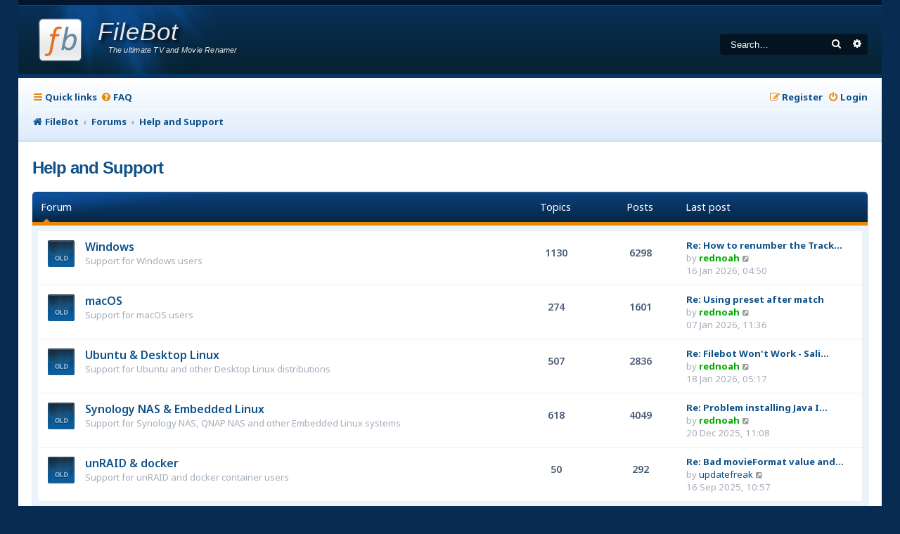

--- FILE ---
content_type: text/html; charset=UTF-8
request_url: https://www.filebot.net/forums/viewforum.php?f=8&sid=01b496a8d173d000a89a437d9feddde5
body_size: 12831
content:
<!DOCTYPE html>
<html dir="ltr" lang="en-gb">
<head>
<meta charset="utf-8" />
<meta http-equiv="X-UA-Compatible" content="IE=edge">
<meta name="viewport" content="width=device-width, initial-scale=1" />

<title>Help and Support - FileBot</title>

	<link rel="alternate" type="application/atom+xml" title="Feed - FileBot" href="/forums/feed?sid=5937d7e7aa7ef9a3eccb58aff78614e8">			<link rel="alternate" type="application/atom+xml" title="Feed - New Topics" href="/forums/feed/topics?sid=5937d7e7aa7ef9a3eccb58aff78614e8">		<link rel="alternate" type="application/atom+xml" title="Feed - Forum - Help and Support" href="/forums/feed/forum/8?sid=5937d7e7aa7ef9a3eccb58aff78614e8">		
	<link rel="canonical" href="https://www.filebot.net/forums/viewforum.php?f=8">

<!--
	Style name:			Absolution
	Based on style:    prosilver
	Original author:	Tom Beddard ( http://www.subblue.com/ )
	Modified by:		PlanetStyles.net (http://www.planetstyles.net/)

-->

<link href="./assets/css/font-awesome.min.css?assets_version=143" rel="stylesheet">
<link href="./styles/Absolution/theme/stylesheet.css?assets_version=143" rel="stylesheet">
<link href="./styles/Absolution/theme/en/stylesheet.css?assets_version=143" rel="stylesheet">




<!--[if lte IE 9]>
	<link href="./styles/Absolution/theme/tweaks.css?assets_version=143" rel="stylesheet">
<![endif]-->


<link rel="preconnect" href="https://fonts.gstatic.com">
<link href="https://fonts.googleapis.com/css2?family=Noto+Sans:ital,wght@0,400;0,600;0,700;1,400;1,700&display=swap" rel="stylesheet">




<script data-cfasync="false" nonce="880bc17b-e6c6-43f7-82e7-feeb76294ddb">try{(function(w,d){!function(j,k,l,m){if(j.zaraz)console.error("zaraz is loaded twice");else{j[l]=j[l]||{};j[l].executed=[];j.zaraz={deferred:[],listeners:[]};j.zaraz._v="5874";j.zaraz._n="880bc17b-e6c6-43f7-82e7-feeb76294ddb";j.zaraz.q=[];j.zaraz._f=function(n){return async function(){var o=Array.prototype.slice.call(arguments);j.zaraz.q.push({m:n,a:o})}};for(const p of["track","set","debug"])j.zaraz[p]=j.zaraz._f(p);j.zaraz.init=()=>{var q=k.getElementsByTagName(m)[0],r=k.createElement(m),s=k.getElementsByTagName("title")[0];s&&(j[l].t=k.getElementsByTagName("title")[0].text);j[l].x=Math.random();j[l].w=j.screen.width;j[l].h=j.screen.height;j[l].j=j.innerHeight;j[l].e=j.innerWidth;j[l].l=j.location.href;j[l].r=k.referrer;j[l].k=j.screen.colorDepth;j[l].n=k.characterSet;j[l].o=(new Date).getTimezoneOffset();if(j.dataLayer)for(const t of Object.entries(Object.entries(dataLayer).reduce((u,v)=>({...u[1],...v[1]}),{})))zaraz.set(t[0],t[1],{scope:"page"});j[l].q=[];for(;j.zaraz.q.length;){const w=j.zaraz.q.shift();j[l].q.push(w)}r.defer=!0;for(const x of[localStorage,sessionStorage])Object.keys(x||{}).filter(z=>z.startsWith("_zaraz_")).forEach(y=>{try{j[l]["z_"+y.slice(7)]=JSON.parse(x.getItem(y))}catch{j[l]["z_"+y.slice(7)]=x.getItem(y)}});r.referrerPolicy="origin";r.src="/cdn-cgi/zaraz/s.js?z="+btoa(encodeURIComponent(JSON.stringify(j[l])));q.parentNode.insertBefore(r,q)};["complete","interactive"].includes(k.readyState)?zaraz.init():j.addEventListener("DOMContentLoaded",zaraz.init)}}(w,d,"zarazData","script");window.zaraz._p=async d$=>new Promise(ea=>{if(d$){d$.e&&d$.e.forEach(eb=>{try{const ec=d.querySelector("script[nonce]"),ed=ec?.nonce||ec?.getAttribute("nonce"),ee=d.createElement("script");ed&&(ee.nonce=ed);ee.innerHTML=eb;ee.onload=()=>{d.head.removeChild(ee)};d.head.appendChild(ee)}catch(ef){console.error(`Error executing script: ${eb}\n`,ef)}});Promise.allSettled((d$.f||[]).map(eg=>fetch(eg[0],eg[1])))}ea()});zaraz._p({"e":["(function(w,d){})(window,document)"]});})(window,document)}catch(e){throw fetch("/cdn-cgi/zaraz/t"),e;};</script></head>
<body id="phpbb" class="nojs notouch section-viewforum ltr ">


<div id="wrap" class="wrap">
	<a id="top" class="top-anchor" accesskey="t"></a>
	<div id="page-header">
		<div class="headerbar" role="banner">
					<div class="inner">

			<div id="site-description" class="site-description">
				<a id="logo" class="logo" href="https://www.filebot.net/" title="FileBot">
					<img class="logo" src="/images/filebot.logo.svg" width="64" height="64" />
					<span class="title">FileBot</span>
					<span class="description">The ultimate TV and Movie Renamer</span>
				</a>
				<p class="skiplink"><a href="#start_here">Skip to content</a></p>
			</div>

									<div id="search-box" class="search-box search-header" role="search">
				<form action="./search.php?sid=5937d7e7aa7ef9a3eccb58aff78614e8" method="get" id="search">
				<fieldset>
					<input name="keywords" id="keywords" type="search" maxlength="128" title="Search for keywords" class="inputbox search tiny" size="20" value="" placeholder="Search…" />
					<button class="button button-search" type="submit" title="Search">
						<i class="icon fa-search fa-fw" aria-hidden="true"></i><span class="sr-only">Search</span>
					</button>
					<a href="./search.php?sid=5937d7e7aa7ef9a3eccb58aff78614e8" class="button button-search-end" title="Advanced search">
						<i class="icon fa-cog fa-fw" aria-hidden="true"></i><span class="sr-only">Advanced search</span>
					</a>
					<input type="hidden" name="sid" value="5937d7e7aa7ef9a3eccb58aff78614e8" />

				</fieldset>
				</form>
			</div>
						
			</div>
					</div>
				<div class="navbar navbar-header" role="navigation">
	<div class="inner">

	<ul id="nav-main" class="nav-main linklist" role="menubar">

		<li id="quick-links" class="quick-links dropdown-container responsive-menu" data-skip-responsive="true">
			<a href="#" class="dropdown-trigger">
				<i class="icon fa-bars fa-fw" aria-hidden="true"></i><span>Quick links</span>
			</a>
			<div class="dropdown">
				<div class="pointer"><div class="pointer-inner"></div></div>
				<ul class="dropdown-contents" role="menu">
					
											<li class="separator"></li>
																									<li>
								<a href="./search.php?search_id=unanswered&amp;sid=5937d7e7aa7ef9a3eccb58aff78614e8" role="menuitem">
									<i class="icon fa-file-o fa-fw icon-gray" aria-hidden="true"></i><span>Unanswered topics</span>
								</a>
							</li>
							<li>
								<a href="./search.php?search_id=active_topics&amp;sid=5937d7e7aa7ef9a3eccb58aff78614e8" role="menuitem">
									<i class="icon fa-file-o fa-fw icon-blue" aria-hidden="true"></i><span>Active topics</span>
								</a>
							</li>
							<li class="separator"></li>
							<li>
								<a href="./search.php?sid=5937d7e7aa7ef9a3eccb58aff78614e8" role="menuitem">
									<i class="icon fa-search fa-fw" aria-hidden="true"></i><span>Search</span>
								</a>
							</li>
					
										<li class="separator"></li>

									</ul>
			</div>
		</li>

				<li data-skip-responsive="true">
			<a href="/forums/help/faq?sid=5937d7e7aa7ef9a3eccb58aff78614e8" rel="help" title="Frequently Asked Questions" role="menuitem">
				<i class="icon fa-question-circle fa-fw" aria-hidden="true"></i><span>FAQ</span>
			</a>
		</li>
						
			<li class="rightside"  data-skip-responsive="true">
			<a href="./ucp.php?mode=login&amp;redirect=viewforum.php%3Ff%3D8&amp;sid=5937d7e7aa7ef9a3eccb58aff78614e8" title="Login" accesskey="x" role="menuitem">
				<i class="icon fa-power-off fa-fw" aria-hidden="true"></i><span>Login</span>
			</a>
		</li>
					<li class="rightside" data-skip-responsive="true">
				<a href="./ucp.php?mode=register&amp;sid=5937d7e7aa7ef9a3eccb58aff78614e8" role="menuitem">
					<i class="icon fa-pencil-square-o  fa-fw" aria-hidden="true"></i><span>Register</span>
				</a>
			</li>
						</ul>

		<ul id="nav-breadcrumbs" class="nav-breadcrumbs linklist navlinks" role="menubar">
				
		
		<li class="breadcrumbs" itemscope itemtype="https://schema.org/BreadcrumbList">

							<span class="crumb" itemtype="https://schema.org/ListItem" itemprop="itemListElement" itemscope><a itemprop="item" href="https://www.filebot.net/" data-navbar-reference="home"><i class="icon fa-home fa-fw" aria-hidden="true"></i><span itemprop="name">FileBot</span></a><meta itemprop="position" content="1" /></span>
			
							<span class="crumb" itemtype="https://schema.org/ListItem" itemprop="itemListElement" itemscope><a itemprop="item" href="./index.php?sid=5937d7e7aa7ef9a3eccb58aff78614e8" accesskey="h" data-navbar-reference="index"><span itemprop="name">Forums</span></a><meta itemprop="position" content="2" /></span>

											
								<span class="crumb" itemtype="https://schema.org/ListItem" itemprop="itemListElement" itemscope data-forum-id="8"><a itemprop="item" href="./viewforum.php?f=8&amp;sid=5937d7e7aa7ef9a3eccb58aff78614e8"><span itemprop="name">Help and Support</span></a><meta itemprop="position" content="3" /></span>
							
					</li>

		
					<li class="rightside responsive-search">
				<a href="./search.php?sid=5937d7e7aa7ef9a3eccb58aff78614e8" title="View the advanced search options" role="menuitem">
					<i class="icon fa-search fa-fw" aria-hidden="true"></i><span class="sr-only">Search</span>
				</a>
			</li>
			</ul>
	
	</div>
</div>
	</div>

	
	<a id="start_here" class="anchor"></a>
	<div id="page-body" class="page-body" role="main">
		
		<h2 class="forum-title"><a href="./viewforum.php?f=8&amp;sid=5937d7e7aa7ef9a3eccb58aff78614e8">Help and Support</a></h2>
<div>
	<!-- NOTE: remove the style="display: none" when you want to have the forum description on the forum body -->
	<div style="display: none !important;">Any questions? Need some help?<br /></div>	</div>


	
	
				<div class="forabg">
			<div class="inner">
			<ul class="topiclist">
				<li class="header">
										<dl class="row-item">
						<dt><div class="list-inner">Forum</div></dt>
						<dd class="topics">Topics</dd>
						<dd class="posts">Posts</dd>
						<dd class="lastpost"><span>Last post</span></dd>
					</dl>
									</li>
			</ul>
			<ul class="topiclist forums">
		
					<li class="row">
						<dl class="row-item forum_read">
				<dt title="No unread posts">
										<div class="list-inner">
													<!--
								<a class="feed-icon-forum" title="Feed - Windows" href="/forums/feed?sid=5937d7e7aa7ef9a3eccb58aff78614e8?f=10">
									<i class="icon fa-rss-square fa-fw icon-orange" aria-hidden="true"></i><span class="sr-only">Feed - Windows</span>
								</a>
							-->
																		<a href="./viewforum.php?f=10&amp;sid=5937d7e7aa7ef9a3eccb58aff78614e8" class="forumtitle">Windows</a>
						<br />Support for Windows users												
												<div class="responsive-show" style="display: none;">
															Topics: <strong>1130</strong>
													</div>
											</div>
				</dt>
									<dd class="topics">
						<div class="bubble-count">
							1130 <dfn>Topics</dfn>
						</div>
					</dd>
					<dd class="posts">
						<div class="bubble-count">
							6298 <dfn>Posts</dfn>
						</div>
					</dd>
					<dd class="lastpost">
						<span>
																						<dfn>Last post</dfn>
																										<a href="./viewtopic.php?p=66178&amp;sid=5937d7e7aa7ef9a3eccb58aff78614e8#p66178" title="Re: How to renumber the Track or # field on a file" class="lastsubject">Re: How to renumber the Track…</a> <br />
																	by <a href="./memberlist.php?mode=viewprofile&amp;u=54&amp;sid=5937d7e7aa7ef9a3eccb58aff78614e8" style="color: #00AA00;" class="username-coloured">rednoah</a>																	<a href="./viewtopic.php?p=66178&amp;sid=5937d7e7aa7ef9a3eccb58aff78614e8#p66178" title="View the latest post">
										<i class="icon fa-external-link-square fa-fw icon-lightgray icon-md" aria-hidden="true"></i><span class="sr-only">View the latest post</span>
									</a>
																<br /><time datetime="2026-01-16T04:50:26+00:00">16 Jan 2026, 04:50</time>
													</span>
					</dd>
							</dl>
					</li>
			
	
	
			
					<li class="row">
						<dl class="row-item forum_read">
				<dt title="No unread posts">
										<div class="list-inner">
													<!--
								<a class="feed-icon-forum" title="Feed - macOS" href="/forums/feed?sid=5937d7e7aa7ef9a3eccb58aff78614e8?f=12">
									<i class="icon fa-rss-square fa-fw icon-orange" aria-hidden="true"></i><span class="sr-only">Feed - macOS</span>
								</a>
							-->
																		<a href="./viewforum.php?f=12&amp;sid=5937d7e7aa7ef9a3eccb58aff78614e8" class="forumtitle">macOS</a>
						<br />Support for macOS users												
												<div class="responsive-show" style="display: none;">
															Topics: <strong>274</strong>
													</div>
											</div>
				</dt>
									<dd class="topics">
						<div class="bubble-count">
							274 <dfn>Topics</dfn>
						</div>
					</dd>
					<dd class="posts">
						<div class="bubble-count">
							1601 <dfn>Posts</dfn>
						</div>
					</dd>
					<dd class="lastpost">
						<span>
																						<dfn>Last post</dfn>
																										<a href="./viewtopic.php?p=66117&amp;sid=5937d7e7aa7ef9a3eccb58aff78614e8#p66117" title="Re: Using preset after match" class="lastsubject">Re: Using preset after match</a> <br />
																	by <a href="./memberlist.php?mode=viewprofile&amp;u=54&amp;sid=5937d7e7aa7ef9a3eccb58aff78614e8" style="color: #00AA00;" class="username-coloured">rednoah</a>																	<a href="./viewtopic.php?p=66117&amp;sid=5937d7e7aa7ef9a3eccb58aff78614e8#p66117" title="View the latest post">
										<i class="icon fa-external-link-square fa-fw icon-lightgray icon-md" aria-hidden="true"></i><span class="sr-only">View the latest post</span>
									</a>
																<br /><time datetime="2026-01-07T11:36:30+00:00">07 Jan 2026, 11:36</time>
													</span>
					</dd>
							</dl>
					</li>
			
	
	
			
					<li class="row">
						<dl class="row-item forum_read">
				<dt title="No unread posts">
										<div class="list-inner">
													<!--
								<a class="feed-icon-forum" title="Feed - Ubuntu &amp; Desktop Linux" href="/forums/feed?sid=5937d7e7aa7ef9a3eccb58aff78614e8?f=11">
									<i class="icon fa-rss-square fa-fw icon-orange" aria-hidden="true"></i><span class="sr-only">Feed - Ubuntu &amp; Desktop Linux</span>
								</a>
							-->
																		<a href="./viewforum.php?f=11&amp;sid=5937d7e7aa7ef9a3eccb58aff78614e8" class="forumtitle">Ubuntu &amp; Desktop Linux</a>
						<br />Support for Ubuntu and other Desktop Linux distributions												
												<div class="responsive-show" style="display: none;">
															Topics: <strong>507</strong>
													</div>
											</div>
				</dt>
									<dd class="topics">
						<div class="bubble-count">
							507 <dfn>Topics</dfn>
						</div>
					</dd>
					<dd class="posts">
						<div class="bubble-count">
							2836 <dfn>Posts</dfn>
						</div>
					</dd>
					<dd class="lastpost">
						<span>
																						<dfn>Last post</dfn>
																										<a href="./viewtopic.php?p=66181&amp;sid=5937d7e7aa7ef9a3eccb58aff78614e8#p66181" title="Re: Filebot Won't Work - Salix Linux" class="lastsubject">Re: Filebot Won't Work - Sali…</a> <br />
																	by <a href="./memberlist.php?mode=viewprofile&amp;u=54&amp;sid=5937d7e7aa7ef9a3eccb58aff78614e8" style="color: #00AA00;" class="username-coloured">rednoah</a>																	<a href="./viewtopic.php?p=66181&amp;sid=5937d7e7aa7ef9a3eccb58aff78614e8#p66181" title="View the latest post">
										<i class="icon fa-external-link-square fa-fw icon-lightgray icon-md" aria-hidden="true"></i><span class="sr-only">View the latest post</span>
									</a>
																<br /><time datetime="2026-01-18T05:17:39+00:00">18 Jan 2026, 05:17</time>
													</span>
					</dd>
							</dl>
					</li>
			
	
	
			
					<li class="row">
						<dl class="row-item forum_read">
				<dt title="No unread posts">
										<div class="list-inner">
													<!--
								<a class="feed-icon-forum" title="Feed - Synology NAS &amp; Embedded Linux" href="/forums/feed?sid=5937d7e7aa7ef9a3eccb58aff78614e8?f=13">
									<i class="icon fa-rss-square fa-fw icon-orange" aria-hidden="true"></i><span class="sr-only">Feed - Synology NAS &amp; Embedded Linux</span>
								</a>
							-->
																		<a href="./viewforum.php?f=13&amp;sid=5937d7e7aa7ef9a3eccb58aff78614e8" class="forumtitle">Synology NAS &amp; Embedded Linux</a>
						<br />Support for Synology NAS, QNAP NAS and other Embedded Linux systems												
												<div class="responsive-show" style="display: none;">
															Topics: <strong>618</strong>
													</div>
											</div>
				</dt>
									<dd class="topics">
						<div class="bubble-count">
							618 <dfn>Topics</dfn>
						</div>
					</dd>
					<dd class="posts">
						<div class="bubble-count">
							4049 <dfn>Posts</dfn>
						</div>
					</dd>
					<dd class="lastpost">
						<span>
																						<dfn>Last post</dfn>
																										<a href="./viewtopic.php?p=66065&amp;sid=5937d7e7aa7ef9a3eccb58aff78614e8#p66065" title="Re: Problem installing Java Installer on Synology NAS" class="lastsubject">Re: Problem installing Java I…</a> <br />
																	by <a href="./memberlist.php?mode=viewprofile&amp;u=54&amp;sid=5937d7e7aa7ef9a3eccb58aff78614e8" style="color: #00AA00;" class="username-coloured">rednoah</a>																	<a href="./viewtopic.php?p=66065&amp;sid=5937d7e7aa7ef9a3eccb58aff78614e8#p66065" title="View the latest post">
										<i class="icon fa-external-link-square fa-fw icon-lightgray icon-md" aria-hidden="true"></i><span class="sr-only">View the latest post</span>
									</a>
																<br /><time datetime="2025-12-20T11:08:02+00:00">20 Dec 2025, 11:08</time>
													</span>
					</dd>
							</dl>
					</li>
			
	
	
			
					<li class="row">
						<dl class="row-item forum_read">
				<dt title="No unread posts">
										<div class="list-inner">
													<!--
								<a class="feed-icon-forum" title="Feed - unRAID &amp; docker" href="/forums/feed?sid=5937d7e7aa7ef9a3eccb58aff78614e8?f=15">
									<i class="icon fa-rss-square fa-fw icon-orange" aria-hidden="true"></i><span class="sr-only">Feed - unRAID &amp; docker</span>
								</a>
							-->
																		<a href="./viewforum.php?f=15&amp;sid=5937d7e7aa7ef9a3eccb58aff78614e8" class="forumtitle">unRAID &amp; docker</a>
						<br />Support for unRAID and docker container users												
												<div class="responsive-show" style="display: none;">
															Topics: <strong>50</strong>
													</div>
											</div>
				</dt>
									<dd class="topics">
						<div class="bubble-count">
							50 <dfn>Topics</dfn>
						</div>
					</dd>
					<dd class="posts">
						<div class="bubble-count">
							292 <dfn>Posts</dfn>
						</div>
					</dd>
					<dd class="lastpost">
						<span>
																						<dfn>Last post</dfn>
																										<a href="./viewtopic.php?p=65548&amp;sid=5937d7e7aa7ef9a3eccb58aff78614e8#p65548" title="Re: Bad movieFormat value and bad seriesFormat value" class="lastsubject">Re: Bad movieFormat value and…</a> <br />
																	by <a href="./memberlist.php?mode=viewprofile&amp;u=13414&amp;sid=5937d7e7aa7ef9a3eccb58aff78614e8" class="username">updatefreak</a>																	<a href="./viewtopic.php?p=65548&amp;sid=5937d7e7aa7ef9a3eccb58aff78614e8#p65548" title="View the latest post">
										<i class="icon fa-external-link-square fa-fw icon-lightgray icon-md" aria-hidden="true"></i><span class="sr-only">View the latest post</span>
									</a>
																<br /><time datetime="2025-09-16T10:57:09+00:00">16 Sep 2025, 10:57</time>
													</span>
					</dd>
							</dl>
					</li>
			
				</ul>

			</div>
		</div>
		

	<div class="action-bar bar-top">

				
		<a href="./posting.php?mode=post&amp;f=8&amp;sid=5937d7e7aa7ef9a3eccb58aff78614e8" class="button" title="Post a new topic">
							<span>New Topic</span> <i class="icon fa-pencil fa-fw" aria-hidden="true"></i>
					</a>
				
			<div class="search-box" role="search">
			<form method="get" id="forum-search" action="./search.php?sid=5937d7e7aa7ef9a3eccb58aff78614e8">
			<fieldset>
				<input class="inputbox search tiny" type="search" name="keywords" id="search_keywords" size="20" placeholder="Search this forum…" />
				<button class="button button-search" type="submit" title="Search">
					<i class="icon fa-search fa-fw" aria-hidden="true"></i><span class="sr-only">Search</span>
				</button>
				<a href="./search.php?fid%5B%5D=8&amp;sid=5937d7e7aa7ef9a3eccb58aff78614e8" class="button button-search-end" title="Advanced search">
					<i class="icon fa-cog fa-fw" aria-hidden="true"></i><span class="sr-only">Advanced search</span>
				</a>
				<input type="hidden" name="fid[0]" value="8" />
<input type="hidden" name="sid" value="5937d7e7aa7ef9a3eccb58aff78614e8" />

			</fieldset>
			</form>
		</div>
	
	<div class="pagination">
				2366 topics
					<ul>
	<li class="dropdown-container dropdown-button-control dropdown-page-jump page-jump">
		<a class="button button-icon-only dropdown-trigger" href="#" title="Click to jump to page…" role="button"><i class="icon fa-level-down fa-rotate-270" aria-hidden="true"></i><span class="sr-only">Page <strong>1</strong> of <strong>95</strong></span></a>
		<div class="dropdown">
			<div class="pointer"><div class="pointer-inner"></div></div>
			<ul class="dropdown-contents">
				<li>Jump to page:</li>
				<li class="page-jump-form">
					<input type="number" name="page-number" min="1" max="999999" title="Enter the page number you wish to go to" class="inputbox tiny" data-per-page="25" data-base-url=".&#x2F;viewforum.php&#x3F;f&#x3D;8&amp;amp&#x3B;sid&#x3D;5937d7e7aa7ef9a3eccb58aff78614e8" data-start-name="start" />
					<input class="button2" value="Go" type="button" />
				</li>
			</ul>
		</div>
	</li>
		<li class="active"><span>1</span></li>
				<li><a class="button" href="./viewforum.php?f=8&amp;sid=5937d7e7aa7ef9a3eccb58aff78614e8&amp;start=25" role="button">2</a></li>
				<li><a class="button" href="./viewforum.php?f=8&amp;sid=5937d7e7aa7ef9a3eccb58aff78614e8&amp;start=50" role="button">3</a></li>
				<li><a class="button" href="./viewforum.php?f=8&amp;sid=5937d7e7aa7ef9a3eccb58aff78614e8&amp;start=75" role="button">4</a></li>
				<li><a class="button" href="./viewforum.php?f=8&amp;sid=5937d7e7aa7ef9a3eccb58aff78614e8&amp;start=100" role="button">5</a></li>
			<li class="ellipsis" role="separator"><span>…</span></li>
				<li><a class="button" href="./viewforum.php?f=8&amp;sid=5937d7e7aa7ef9a3eccb58aff78614e8&amp;start=2350" role="button">95</a></li>
				<li class="arrow next"><a class="button button-icon-only" href="./viewforum.php?f=8&amp;sid=5937d7e7aa7ef9a3eccb58aff78614e8&amp;start=25" rel="next" role="button"><i class="icon fa-chevron-right fa-fw" aria-hidden="true"></i><span class="sr-only">Next</span></a></li>
	</ul>
			</div>

	</div>




	
			<div class="forumbg announcement">
		<div class="inner">
		<ul class="topiclist">
			<li class="header">
				<dl class="row-item">
					<dt><div class="list-inner">Announcements</div></dt>
					<dd class="posts">Replies</dd>
					<dd class="views">Views</dd>
					<dd class="lastpost"><span>Last post</span></dd>
				</dl>
			</li>
		</ul>
		<ul class="topiclist topics">
	
				<li class="row bg1 announce">
						<dl class="row-item announce_read_locked">
				<dt title="This topic is locked, you cannot edit posts or make further replies.">
										<div class="list-inner">
																		<a href="./viewtopic.php?t=6121&amp;sid=5937d7e7aa7ef9a3eccb58aff78614e8" class="topictitle">[FAQ] How do I activate my license?</a>																								<br />
						
												<div class="responsive-show" style="display: none;">
							Last post by <a href="./memberlist.php?mode=viewprofile&amp;u=54&amp;sid=5937d7e7aa7ef9a3eccb58aff78614e8" style="color: #00AA00;" class="username-coloured">rednoah</a> &laquo; <a href="./viewtopic.php?p=35312&amp;sid=5937d7e7aa7ef9a3eccb58aff78614e8#p35312" title="Go to last post"><time datetime="2018-08-14T07:21:58+00:00">14 Aug 2018, 07:21</time></a>
													</div>
													
						<div class="topic-poster responsive-hide left-box">
																												by <a href="./memberlist.php?mode=viewprofile&amp;u=54&amp;sid=5937d7e7aa7ef9a3eccb58aff78614e8" style="color: #00AA00;" class="username-coloured">rednoah</a> &raquo; <time datetime="2018-08-14T07:21:58+00:00">14 Aug 2018, 07:21</time>
																				</div>

						
											</div>
				</dt>
				<dd class="posts">0 <dfn>Replies</dfn></dd>
				<dd class="views">604066 <dfn>Views</dfn></dd>
				<dd class="lastpost">
					<span><dfn>Last post </dfn>by <a href="./memberlist.php?mode=viewprofile&amp;u=54&amp;sid=5937d7e7aa7ef9a3eccb58aff78614e8" style="color: #00AA00;" class="username-coloured">rednoah</a>													<a href="./viewtopic.php?p=35312&amp;sid=5937d7e7aa7ef9a3eccb58aff78614e8#p35312" title="Go to last post">
								<i class="icon fa-external-link-square fa-fw icon-lightgray icon-md" aria-hidden="true"></i><span class="sr-only"></span>
							</a>
												<br /><time datetime="2018-08-14T07:21:58+00:00">14 Aug 2018, 07:21</time>
					</span>
				</dd>
			</dl>
					</li>
		
	

	
	
				<li class="row bg2 announce">
						<dl class="row-item announce_read_locked">
				<dt title="This topic is locked, you cannot edit posts or make further replies.">
										<div class="list-inner">
																		<a href="./viewtopic.php?t=6118&amp;sid=5937d7e7aa7ef9a3eccb58aff78614e8" class="topictitle">[FAQ] Refund Policy</a>																								<br />
						
												<div class="responsive-show" style="display: none;">
							Last post by <a href="./memberlist.php?mode=viewprofile&amp;u=54&amp;sid=5937d7e7aa7ef9a3eccb58aff78614e8" style="color: #00AA00;" class="username-coloured">rednoah</a> &laquo; <a href="./viewtopic.php?p=35304&amp;sid=5937d7e7aa7ef9a3eccb58aff78614e8#p35304" title="Go to last post"><time datetime="2018-08-13T14:56:23+00:00">13 Aug 2018, 14:56</time></a>
													</div>
													
						<div class="topic-poster responsive-hide left-box">
																												by <a href="./memberlist.php?mode=viewprofile&amp;u=54&amp;sid=5937d7e7aa7ef9a3eccb58aff78614e8" style="color: #00AA00;" class="username-coloured">rednoah</a> &raquo; <time datetime="2018-08-13T14:56:23+00:00">13 Aug 2018, 14:56</time>
																				</div>

						
											</div>
				</dt>
				<dd class="posts">0 <dfn>Replies</dfn></dd>
				<dd class="views">113487 <dfn>Views</dfn></dd>
				<dd class="lastpost">
					<span><dfn>Last post </dfn>by <a href="./memberlist.php?mode=viewprofile&amp;u=54&amp;sid=5937d7e7aa7ef9a3eccb58aff78614e8" style="color: #00AA00;" class="username-coloured">rednoah</a>													<a href="./viewtopic.php?p=35304&amp;sid=5937d7e7aa7ef9a3eccb58aff78614e8#p35304" title="Go to last post">
								<i class="icon fa-external-link-square fa-fw icon-lightgray icon-md" aria-hidden="true"></i><span class="sr-only"></span>
							</a>
												<br /><time datetime="2018-08-13T14:56:23+00:00">13 Aug 2018, 14:56</time>
					</span>
				</dd>
			</dl>
					</li>
		
	

	
	
				<li class="row bg1 global-announce">
						<dl class="row-item global_read_locked">
				<dt title="This topic is locked, you cannot edit posts or make further replies.">
										<div class="list-inner">
																		<a href="./viewtopic.php?t=4179&amp;sid=5937d7e7aa7ef9a3eccb58aff78614e8" class="topictitle">[IRC] Discord Support Channel</a>																								<br />
						
												<div class="responsive-show" style="display: none;">
							Last post by <a href="./memberlist.php?mode=viewprofile&amp;u=54&amp;sid=5937d7e7aa7ef9a3eccb58aff78614e8" style="color: #00AA00;" class="username-coloured">rednoah</a> &laquo; <a href="./viewtopic.php?p=23486&amp;sid=5937d7e7aa7ef9a3eccb58aff78614e8#p23486" title="Go to last post"><time datetime="2016-09-30T07:04:50+00:00">30 Sep 2016, 07:04</time></a>
							<br />Posted in <a href="./viewforum.php?f=9&amp;sid=5937d7e7aa7ef9a3eccb58aff78614e8">Anything and Everything else</a>						</div>
													
						<div class="topic-poster responsive-hide left-box">
																												by <a href="./memberlist.php?mode=viewprofile&amp;u=54&amp;sid=5937d7e7aa7ef9a3eccb58aff78614e8" style="color: #00AA00;" class="username-coloured">rednoah</a> &raquo; <time datetime="2016-09-30T07:04:50+00:00">30 Sep 2016, 07:04</time>
														 &raquo; in <a href="./viewforum.php?f=9&amp;sid=5937d7e7aa7ef9a3eccb58aff78614e8">Anything and Everything else</a>						</div>

						
											</div>
				</dt>
				<dd class="posts">0 <dfn>Replies</dfn></dd>
				<dd class="views">821678 <dfn>Views</dfn></dd>
				<dd class="lastpost">
					<span><dfn>Last post </dfn>by <a href="./memberlist.php?mode=viewprofile&amp;u=54&amp;sid=5937d7e7aa7ef9a3eccb58aff78614e8" style="color: #00AA00;" class="username-coloured">rednoah</a>													<a href="./viewtopic.php?p=23486&amp;sid=5937d7e7aa7ef9a3eccb58aff78614e8#p23486" title="Go to last post">
								<i class="icon fa-external-link-square fa-fw icon-lightgray icon-md" aria-hidden="true"></i><span class="sr-only"></span>
							</a>
												<br /><time datetime="2016-09-30T07:04:50+00:00">30 Sep 2016, 07:04</time>
					</span>
				</dd>
			</dl>
					</li>
		
	

	
	
				<li class="row bg2 global-announce">
						<dl class="row-item global_read_locked">
				<dt style="background-image: url('./images/icons/dark_hd_misc/thinking.gif'); background-repeat: no-repeat;" title="This topic is locked, you cannot edit posts or make further replies.">
										<div class="list-inner">
																		<a href="./viewtopic.php?t=1868&amp;sid=5937d7e7aa7ef9a3eccb58aff78614e8" class="topictitle">[FAQ] How to Request Help</a>																								<br />
						
												<div class="responsive-show" style="display: none;">
							Last post by <a href="./memberlist.php?mode=viewprofile&amp;u=54&amp;sid=5937d7e7aa7ef9a3eccb58aff78614e8" style="color: #00AA00;" class="username-coloured">rednoah</a> &laquo; <a href="./viewtopic.php?p=10869&amp;sid=5937d7e7aa7ef9a3eccb58aff78614e8#p10869" title="Go to last post"><time datetime="2014-07-31T16:40:33+00:00">31 Jul 2014, 16:40</time></a>
													</div>
													
						<div class="topic-poster responsive-hide left-box">
																												by <a href="./memberlist.php?mode=viewprofile&amp;u=54&amp;sid=5937d7e7aa7ef9a3eccb58aff78614e8" style="color: #00AA00;" class="username-coloured">rednoah</a> &raquo; <time datetime="2014-07-31T16:40:33+00:00">31 Jul 2014, 16:40</time>
																				</div>

						
											</div>
				</dt>
				<dd class="posts">0 <dfn>Replies</dfn></dd>
				<dd class="views">897931 <dfn>Views</dfn></dd>
				<dd class="lastpost">
					<span><dfn>Last post </dfn>by <a href="./memberlist.php?mode=viewprofile&amp;u=54&amp;sid=5937d7e7aa7ef9a3eccb58aff78614e8" style="color: #00AA00;" class="username-coloured">rednoah</a>													<a href="./viewtopic.php?p=10869&amp;sid=5937d7e7aa7ef9a3eccb58aff78614e8#p10869" title="Go to last post">
								<i class="icon fa-external-link-square fa-fw icon-lightgray icon-md" aria-hidden="true"></i><span class="sr-only"></span>
							</a>
												<br /><time datetime="2014-07-31T16:40:33+00:00">31 Jul 2014, 16:40</time>
					</span>
				</dd>
			</dl>
					</li>
		
	

			</ul>
		</div>
	</div>
	
			<div class="forumbg">
		<div class="inner">
		<ul class="topiclist">
			<li class="header">
				<dl class="row-item">
					<dt><div class="list-inner">Topics</div></dt>
					<dd class="posts">Replies</dd>
					<dd class="views">Views</dd>
					<dd class="lastpost"><span>Last post</span></dd>
				</dl>
			</li>
		</ul>
		<ul class="topiclist topics">
	
				<li class="row bg1 sticky">
						<dl class="row-item sticky_read_locked">
				<dt title="This topic is locked, you cannot edit posts or make further replies.">
										<div class="list-inner">
																		<a href="./viewtopic.php?t=11790&amp;sid=5937d7e7aa7ef9a3eccb58aff78614e8" class="topictitle">[FAQ] How do I evaluate FileBot?</a>																								<br />
						
												<div class="responsive-show" style="display: none;">
							Last post by <a href="./memberlist.php?mode=viewprofile&amp;u=54&amp;sid=5937d7e7aa7ef9a3eccb58aff78614e8" style="color: #00AA00;" class="username-coloured">rednoah</a> &laquo; <a href="./viewtopic.php?p=50473&amp;sid=5937d7e7aa7ef9a3eccb58aff78614e8#p50473" title="Go to last post"><time datetime="2020-05-06T10:51:32+00:00">06 May 2020, 10:51</time></a>
													</div>
													
						<div class="topic-poster responsive-hide left-box">
																												by <a href="./memberlist.php?mode=viewprofile&amp;u=54&amp;sid=5937d7e7aa7ef9a3eccb58aff78614e8" style="color: #00AA00;" class="username-coloured">rednoah</a> &raquo; <time datetime="2020-05-06T10:51:32+00:00">06 May 2020, 10:51</time>
																				</div>

						
											</div>
				</dt>
				<dd class="posts">0 <dfn>Replies</dfn></dd>
				<dd class="views">113511 <dfn>Views</dfn></dd>
				<dd class="lastpost">
					<span><dfn>Last post </dfn>by <a href="./memberlist.php?mode=viewprofile&amp;u=54&amp;sid=5937d7e7aa7ef9a3eccb58aff78614e8" style="color: #00AA00;" class="username-coloured">rednoah</a>													<a href="./viewtopic.php?p=50473&amp;sid=5937d7e7aa7ef9a3eccb58aff78614e8#p50473" title="Go to last post">
								<i class="icon fa-external-link-square fa-fw icon-lightgray icon-md" aria-hidden="true"></i><span class="sr-only"></span>
							</a>
												<br /><time datetime="2020-05-06T10:51:32+00:00">06 May 2020, 10:51</time>
					</span>
				</dd>
			</dl>
					</li>
		
	

	
	
				<li class="row bg2 sticky">
						<dl class="row-item sticky_read">
				<dt title="No unread posts">
										<div class="list-inner">
																		<a href="./viewtopic.php?t=11344&amp;sid=5937d7e7aa7ef9a3eccb58aff78614e8" class="topictitle">[FAQ] How do I change the media title property? How do I make Plex display nice titles?</a>																								<br />
						
												<div class="responsive-show" style="display: none;">
							Last post by <a href="./memberlist.php?mode=viewprofile&amp;u=54&amp;sid=5937d7e7aa7ef9a3eccb58aff78614e8" style="color: #00AA00;" class="username-coloured">rednoah</a> &laquo; <a href="./viewtopic.php?p=47434&amp;sid=5937d7e7aa7ef9a3eccb58aff78614e8#p47434" title="Go to last post"><time datetime="2019-12-16T20:43:24+00:00">16 Dec 2019, 20:43</time></a>
													</div>
													
						<div class="topic-poster responsive-hide left-box">
																												by <a href="./memberlist.php?mode=viewprofile&amp;u=54&amp;sid=5937d7e7aa7ef9a3eccb58aff78614e8" style="color: #00AA00;" class="username-coloured">rednoah</a> &raquo; <time datetime="2019-12-16T20:43:24+00:00">16 Dec 2019, 20:43</time>
																				</div>

						
											</div>
				</dt>
				<dd class="posts">0 <dfn>Replies</dfn></dd>
				<dd class="views">89136 <dfn>Views</dfn></dd>
				<dd class="lastpost">
					<span><dfn>Last post </dfn>by <a href="./memberlist.php?mode=viewprofile&amp;u=54&amp;sid=5937d7e7aa7ef9a3eccb58aff78614e8" style="color: #00AA00;" class="username-coloured">rednoah</a>													<a href="./viewtopic.php?p=47434&amp;sid=5937d7e7aa7ef9a3eccb58aff78614e8#p47434" title="Go to last post">
								<i class="icon fa-external-link-square fa-fw icon-lightgray icon-md" aria-hidden="true"></i><span class="sr-only"></span>
							</a>
												<br /><time datetime="2019-12-16T20:43:24+00:00">16 Dec 2019, 20:43</time>
					</span>
				</dd>
			</dl>
					</li>
		
	

	
	
				<li class="row bg1 sticky">
						<dl class="row-item sticky_read_locked">
				<dt title="This topic is locked, you cannot edit posts or make further replies.">
										<div class="list-inner">
																		<a href="./viewtopic.php?t=11131&amp;sid=5937d7e7aa7ef9a3eccb58aff78614e8" class="topictitle">[FAQ] Why did I not receive my license email?</a>																								<br />
						
												<div class="responsive-show" style="display: none;">
							Last post by <a href="./memberlist.php?mode=viewprofile&amp;u=54&amp;sid=5937d7e7aa7ef9a3eccb58aff78614e8" style="color: #00AA00;" class="username-coloured">rednoah</a> &laquo; <a href="./viewtopic.php?p=46059&amp;sid=5937d7e7aa7ef9a3eccb58aff78614e8#p46059" title="Go to last post"><time datetime="2019-10-09T08:11:07+00:00">09 Oct 2019, 08:11</time></a>
													</div>
													
						<div class="topic-poster responsive-hide left-box">
																												by <a href="./memberlist.php?mode=viewprofile&amp;u=54&amp;sid=5937d7e7aa7ef9a3eccb58aff78614e8" style="color: #00AA00;" class="username-coloured">rednoah</a> &raquo; <time datetime="2019-10-09T08:11:07+00:00">09 Oct 2019, 08:11</time>
																				</div>

						
											</div>
				</dt>
				<dd class="posts">0 <dfn>Replies</dfn></dd>
				<dd class="views">96637 <dfn>Views</dfn></dd>
				<dd class="lastpost">
					<span><dfn>Last post </dfn>by <a href="./memberlist.php?mode=viewprofile&amp;u=54&amp;sid=5937d7e7aa7ef9a3eccb58aff78614e8" style="color: #00AA00;" class="username-coloured">rednoah</a>													<a href="./viewtopic.php?p=46059&amp;sid=5937d7e7aa7ef9a3eccb58aff78614e8#p46059" title="Go to last post">
								<i class="icon fa-external-link-square fa-fw icon-lightgray icon-md" aria-hidden="true"></i><span class="sr-only"></span>
							</a>
												<br /><time datetime="2019-10-09T08:11:07+00:00">09 Oct 2019, 08:11</time>
					</span>
				</dd>
			</dl>
					</li>
		
	

	
	
				<li class="row bg2">
						<dl class="row-item topic_read">
				<dt title="No unread posts">
										<div class="list-inner">
																		<a href="./viewtopic.php?t=14953&amp;sid=5937d7e7aa7ef9a3eccb58aff78614e8" class="topictitle">AcoustID - Bad duration value NumberFormatException (float parsing)</a>																								<br />
						
												<div class="responsive-show" style="display: none;">
							Last post by <a href="./memberlist.php?mode=viewprofile&amp;u=54&amp;sid=5937d7e7aa7ef9a3eccb58aff78614e8" style="color: #00AA00;" class="username-coloured">rednoah</a> &laquo; <a href="./viewtopic.php?p=66110&amp;sid=5937d7e7aa7ef9a3eccb58aff78614e8#p66110" title="Go to last post"><time datetime="2026-01-04T23:26:21+00:00">04 Jan 2026, 23:26</time></a>
													</div>
														<span class="responsive-show left-box" style="display: none;">Replies: <strong>3</strong></span>
													
						<div class="topic-poster responsive-hide left-box">
																												by <a href="./memberlist.php?mode=viewprofile&amp;u=14923&amp;sid=5937d7e7aa7ef9a3eccb58aff78614e8" class="username">mediastack913</a> &raquo; <time datetime="2026-01-04T03:26:14+00:00">04 Jan 2026, 03:26</time>
																				</div>

						
											</div>
				</dt>
				<dd class="posts">3 <dfn>Replies</dfn></dd>
				<dd class="views">291 <dfn>Views</dfn></dd>
				<dd class="lastpost">
					<span><dfn>Last post </dfn>by <a href="./memberlist.php?mode=viewprofile&amp;u=54&amp;sid=5937d7e7aa7ef9a3eccb58aff78614e8" style="color: #00AA00;" class="username-coloured">rednoah</a>													<a href="./viewtopic.php?p=66110&amp;sid=5937d7e7aa7ef9a3eccb58aff78614e8#p66110" title="Go to last post">
								<i class="icon fa-external-link-square fa-fw icon-lightgray icon-md" aria-hidden="true"></i><span class="sr-only"></span>
							</a>
												<br /><time datetime="2026-01-04T23:26:21+00:00">04 Jan 2026, 23:26</time>
					</span>
				</dd>
			</dl>
					</li>
		
	

	
	
				<li class="row bg1">
						<dl class="row-item topic_read">
				<dt title="No unread posts">
										<div class="list-inner">
																		<a href="./viewtopic.php?t=14933&amp;sid=5937d7e7aa7ef9a3eccb58aff78614e8" class="topictitle">Plex just won't get the specials episode info right</a>																								<br />
						
												<div class="responsive-show" style="display: none;">
							Last post by <a href="./memberlist.php?mode=viewprofile&amp;u=54&amp;sid=5937d7e7aa7ef9a3eccb58aff78614e8" style="color: #00AA00;" class="username-coloured">rednoah</a> &laquo; <a href="./viewtopic.php?p=66034&amp;sid=5937d7e7aa7ef9a3eccb58aff78614e8#p66034" title="Go to last post"><time datetime="2025-12-12T12:43:51+00:00">12 Dec 2025, 12:43</time></a>
													</div>
														<span class="responsive-show left-box" style="display: none;">Replies: <strong>1</strong></span>
													
						<div class="topic-poster responsive-hide left-box">
																												by <a href="./memberlist.php?mode=viewprofile&amp;u=14888&amp;sid=5937d7e7aa7ef9a3eccb58aff78614e8" class="username">koriyuu</a> &raquo; <time datetime="2025-12-12T07:38:22+00:00">12 Dec 2025, 07:38</time>
																				</div>

						
											</div>
				</dt>
				<dd class="posts">1 <dfn>Replies</dfn></dd>
				<dd class="views">666 <dfn>Views</dfn></dd>
				<dd class="lastpost">
					<span><dfn>Last post </dfn>by <a href="./memberlist.php?mode=viewprofile&amp;u=54&amp;sid=5937d7e7aa7ef9a3eccb58aff78614e8" style="color: #00AA00;" class="username-coloured">rednoah</a>													<a href="./viewtopic.php?p=66034&amp;sid=5937d7e7aa7ef9a3eccb58aff78614e8#p66034" title="Go to last post">
								<i class="icon fa-external-link-square fa-fw icon-lightgray icon-md" aria-hidden="true"></i><span class="sr-only"></span>
							</a>
												<br /><time datetime="2025-12-12T12:43:51+00:00">12 Dec 2025, 12:43</time>
					</span>
				</dd>
			</dl>
					</li>
		
	

	
	
				<li class="row bg2">
						<dl class="row-item topic_read">
				<dt title="No unread posts">
										<div class="list-inner">
																		<a href="./viewtopic.php?t=14929&amp;sid=5937d7e7aa7ef9a3eccb58aff78614e8" class="topictitle">{ plex.tail } not working</a>																								<br />
						
												<div class="responsive-show" style="display: none;">
							Last post by <a href="./memberlist.php?mode=viewprofile&amp;u=1714&amp;sid=5937d7e7aa7ef9a3eccb58aff78614e8" class="username">kalgon</a> &laquo; <a href="./viewtopic.php?p=66020&amp;sid=5937d7e7aa7ef9a3eccb58aff78614e8#p66020" title="Go to last post"><time datetime="2025-12-10T09:11:28+00:00">10 Dec 2025, 09:11</time></a>
													</div>
														<span class="responsive-show left-box" style="display: none;">Replies: <strong>2</strong></span>
													
						<div class="topic-poster responsive-hide left-box">
																												by <a href="./memberlist.php?mode=viewprofile&amp;u=1714&amp;sid=5937d7e7aa7ef9a3eccb58aff78614e8" class="username">kalgon</a> &raquo; <time datetime="2025-12-08T20:22:54+00:00">08 Dec 2025, 20:22</time>
																				</div>

						
											</div>
				</dt>
				<dd class="posts">2 <dfn>Replies</dfn></dd>
				<dd class="views">822 <dfn>Views</dfn></dd>
				<dd class="lastpost">
					<span><dfn>Last post </dfn>by <a href="./memberlist.php?mode=viewprofile&amp;u=1714&amp;sid=5937d7e7aa7ef9a3eccb58aff78614e8" class="username">kalgon</a>													<a href="./viewtopic.php?p=66020&amp;sid=5937d7e7aa7ef9a3eccb58aff78614e8#p66020" title="Go to last post">
								<i class="icon fa-external-link-square fa-fw icon-lightgray icon-md" aria-hidden="true"></i><span class="sr-only"></span>
							</a>
												<br /><time datetime="2025-12-10T09:11:28+00:00">10 Dec 2025, 09:11</time>
					</span>
				</dd>
			</dl>
					</li>
		
	

	
	
				<li class="row bg1">
						<dl class="row-item topic_read">
				<dt style="background-image: url('./images/icons/dark_hd_smile/alert.gif'); background-repeat: no-repeat;" title="No unread posts">
										<div class="list-inner">
																		<a href="./viewtopic.php?t=14920&amp;sid=5937d7e7aa7ef9a3eccb58aff78614e8" class="topictitle">Invalid Movie Detection</a>																								<br />
						
												<div class="responsive-show" style="display: none;">
							Last post by <a href="./memberlist.php?mode=viewprofile&amp;u=14855&amp;sid=5937d7e7aa7ef9a3eccb58aff78614e8" class="username">ByQuadiix</a> &laquo; <a href="./viewtopic.php?p=65964&amp;sid=5937d7e7aa7ef9a3eccb58aff78614e8#p65964" title="Go to last post"><time datetime="2025-11-22T17:01:49+00:00">22 Nov 2025, 17:01</time></a>
													</div>
														<span class="responsive-show left-box" style="display: none;">Replies: <strong>5</strong></span>
													
						<div class="topic-poster responsive-hide left-box">
																												by <a href="./memberlist.php?mode=viewprofile&amp;u=14855&amp;sid=5937d7e7aa7ef9a3eccb58aff78614e8" class="username">ByQuadiix</a> &raquo; <time datetime="2025-11-22T00:37:43+00:00">22 Nov 2025, 00:37</time>
																				</div>

						
											</div>
				</dt>
				<dd class="posts">5 <dfn>Replies</dfn></dd>
				<dd class="views">2337 <dfn>Views</dfn></dd>
				<dd class="lastpost">
					<span><dfn>Last post </dfn>by <a href="./memberlist.php?mode=viewprofile&amp;u=14855&amp;sid=5937d7e7aa7ef9a3eccb58aff78614e8" class="username">ByQuadiix</a>													<a href="./viewtopic.php?p=65964&amp;sid=5937d7e7aa7ef9a3eccb58aff78614e8#p65964" title="Go to last post">
								<i class="icon fa-external-link-square fa-fw icon-lightgray icon-md" aria-hidden="true"></i><span class="sr-only"></span>
							</a>
												<br /><time datetime="2025-11-22T17:01:49+00:00">22 Nov 2025, 17:01</time>
					</span>
				</dd>
			</dl>
					</li>
		
	

	
	
				<li class="row bg2">
						<dl class="row-item topic_read">
				<dt title="No unread posts">
										<div class="list-inner">
																		<a href="./viewtopic.php?t=14917&amp;sid=5937d7e7aa7ef9a3eccb58aff78614e8" class="topictitle">Differences between each filebot container?</a>																								<br />
						
												<div class="responsive-show" style="display: none;">
							Last post by <a href="./memberlist.php?mode=viewprofile&amp;u=54&amp;sid=5937d7e7aa7ef9a3eccb58aff78614e8" style="color: #00AA00;" class="username-coloured">rednoah</a> &laquo; <a href="./viewtopic.php?p=65921&amp;sid=5937d7e7aa7ef9a3eccb58aff78614e8#p65921" title="Go to last post"><time datetime="2025-11-17T02:42:35+00:00">17 Nov 2025, 02:42</time></a>
													</div>
														<span class="responsive-show left-box" style="display: none;">Replies: <strong>1</strong></span>
													
						<div class="topic-poster responsive-hide left-box">
																												by <a href="./memberlist.php?mode=viewprofile&amp;u=14851&amp;sid=5937d7e7aa7ef9a3eccb58aff78614e8" class="username">Akastamente</a> &raquo; <time datetime="2025-11-16T20:17:20+00:00">16 Nov 2025, 20:17</time>
																				</div>

						
											</div>
				</dt>
				<dd class="posts">1 <dfn>Replies</dfn></dd>
				<dd class="views">2330 <dfn>Views</dfn></dd>
				<dd class="lastpost">
					<span><dfn>Last post </dfn>by <a href="./memberlist.php?mode=viewprofile&amp;u=54&amp;sid=5937d7e7aa7ef9a3eccb58aff78614e8" style="color: #00AA00;" class="username-coloured">rednoah</a>													<a href="./viewtopic.php?p=65921&amp;sid=5937d7e7aa7ef9a3eccb58aff78614e8#p65921" title="Go to last post">
								<i class="icon fa-external-link-square fa-fw icon-lightgray icon-md" aria-hidden="true"></i><span class="sr-only"></span>
							</a>
												<br /><time datetime="2025-11-17T02:42:35+00:00">17 Nov 2025, 02:42</time>
					</span>
				</dd>
			</dl>
					</li>
		
	

	
	
				<li class="row bg1">
						<dl class="row-item topic_read">
				<dt title="No unread posts">
										<div class="list-inner">
																		<a href="./viewtopic.php?t=14913&amp;sid=5937d7e7aa7ef9a3eccb58aff78614e8" class="topictitle">naming with multiple audio and codec</a>																								<br />
						
												<div class="responsive-show" style="display: none;">
							Last post by <a href="./memberlist.php?mode=viewprofile&amp;u=2568&amp;sid=5937d7e7aa7ef9a3eccb58aff78614e8" class="username">iamloco</a> &laquo; <a href="./viewtopic.php?p=65913&amp;sid=5937d7e7aa7ef9a3eccb58aff78614e8#p65913" title="Go to last post"><time datetime="2025-11-14T13:40:46+00:00">14 Nov 2025, 13:40</time></a>
													</div>
														<span class="responsive-show left-box" style="display: none;">Replies: <strong>2</strong></span>
													
						<div class="topic-poster responsive-hide left-box">
																												by <a href="./memberlist.php?mode=viewprofile&amp;u=2568&amp;sid=5937d7e7aa7ef9a3eccb58aff78614e8" class="username">iamloco</a> &raquo; <time datetime="2025-11-11T13:35:39+00:00">11 Nov 2025, 13:35</time>
																				</div>

						
											</div>
				</dt>
				<dd class="posts">2 <dfn>Replies</dfn></dd>
				<dd class="views">3650 <dfn>Views</dfn></dd>
				<dd class="lastpost">
					<span><dfn>Last post </dfn>by <a href="./memberlist.php?mode=viewprofile&amp;u=2568&amp;sid=5937d7e7aa7ef9a3eccb58aff78614e8" class="username">iamloco</a>													<a href="./viewtopic.php?p=65913&amp;sid=5937d7e7aa7ef9a3eccb58aff78614e8#p65913" title="Go to last post">
								<i class="icon fa-external-link-square fa-fw icon-lightgray icon-md" aria-hidden="true"></i><span class="sr-only"></span>
							</a>
												<br /><time datetime="2025-11-14T13:40:46+00:00">14 Nov 2025, 13:40</time>
					</span>
				</dd>
			</dl>
					</li>
		
	

	
	
				<li class="row bg2">
						<dl class="row-item topic_read">
				<dt style="background-image: url('./images/icons/dark_hd_smile/question.gif'); background-repeat: no-repeat;" title="No unread posts">
										<div class="list-inner">
																		<a href="./viewtopic.php?t=14909&amp;sid=5937d7e7aa7ef9a3eccb58aff78614e8" class="topictitle">Renaming folders and files but NOT moving the folders</a>																								<br />
						
												<div class="responsive-show" style="display: none;">
							Last post by <a href="./memberlist.php?mode=viewprofile&amp;u=54&amp;sid=5937d7e7aa7ef9a3eccb58aff78614e8" style="color: #00AA00;" class="username-coloured">rednoah</a> &laquo; <a href="./viewtopic.php?p=65871&amp;sid=5937d7e7aa7ef9a3eccb58aff78614e8#p65871" title="Go to last post"><time datetime="2025-11-07T17:06:19+00:00">07 Nov 2025, 17:06</time></a>
													</div>
														<span class="responsive-show left-box" style="display: none;">Replies: <strong>5</strong></span>
													
						<div class="topic-poster responsive-hide left-box">
																												by <a href="./memberlist.php?mode=viewprofile&amp;u=14838&amp;sid=5937d7e7aa7ef9a3eccb58aff78614e8" class="username">DarthDaddy</a> &raquo; <time datetime="2025-11-06T18:28:10+00:00">06 Nov 2025, 18:28</time>
																				</div>

						
											</div>
				</dt>
				<dd class="posts">5 <dfn>Replies</dfn></dd>
				<dd class="views">6470 <dfn>Views</dfn></dd>
				<dd class="lastpost">
					<span><dfn>Last post </dfn>by <a href="./memberlist.php?mode=viewprofile&amp;u=54&amp;sid=5937d7e7aa7ef9a3eccb58aff78614e8" style="color: #00AA00;" class="username-coloured">rednoah</a>													<a href="./viewtopic.php?p=65871&amp;sid=5937d7e7aa7ef9a3eccb58aff78614e8#p65871" title="Go to last post">
								<i class="icon fa-external-link-square fa-fw icon-lightgray icon-md" aria-hidden="true"></i><span class="sr-only"></span>
							</a>
												<br /><time datetime="2025-11-07T17:06:19+00:00">07 Nov 2025, 17:06</time>
					</span>
				</dd>
			</dl>
					</li>
		
	

	
	
				<li class="row bg1">
						<dl class="row-item topic_read">
				<dt title="No unread posts">
										<div class="list-inner">
																		<a href="./viewtopic.php?t=14904&amp;sid=5937d7e7aa7ef9a3eccb58aff78614e8" class="topictitle">How to change filenames for Plex without changing the movie subfolder</a>																								<br />
						
												<div class="responsive-show" style="display: none;">
							Last post by <a href="./memberlist.php?mode=viewprofile&amp;u=54&amp;sid=5937d7e7aa7ef9a3eccb58aff78614e8" style="color: #00AA00;" class="username-coloured">rednoah</a> &laquo; <a href="./viewtopic.php?p=65847&amp;sid=5937d7e7aa7ef9a3eccb58aff78614e8#p65847" title="Go to last post"><time datetime="2025-11-01T13:24:58+00:00">01 Nov 2025, 13:24</time></a>
													</div>
														<span class="responsive-show left-box" style="display: none;">Replies: <strong>3</strong></span>
													
						<div class="topic-poster responsive-hide left-box">
																												by <a href="./memberlist.php?mode=viewprofile&amp;u=14825&amp;sid=5937d7e7aa7ef9a3eccb58aff78614e8" class="username">jordant</a> &raquo; <time datetime="2025-11-01T01:16:30+00:00">01 Nov 2025, 01:16</time>
																				</div>

						
											</div>
				</dt>
				<dd class="posts">3 <dfn>Replies</dfn></dd>
				<dd class="views">5151 <dfn>Views</dfn></dd>
				<dd class="lastpost">
					<span><dfn>Last post </dfn>by <a href="./memberlist.php?mode=viewprofile&amp;u=54&amp;sid=5937d7e7aa7ef9a3eccb58aff78614e8" style="color: #00AA00;" class="username-coloured">rednoah</a>													<a href="./viewtopic.php?p=65847&amp;sid=5937d7e7aa7ef9a3eccb58aff78614e8#p65847" title="Go to last post">
								<i class="icon fa-external-link-square fa-fw icon-lightgray icon-md" aria-hidden="true"></i><span class="sr-only"></span>
							</a>
												<br /><time datetime="2025-11-01T13:24:58+00:00">01 Nov 2025, 13:24</time>
					</span>
				</dd>
			</dl>
					</li>
		
	

	
	
				<li class="row bg2">
						<dl class="row-item topic_read">
				<dt title="No unread posts">
										<div class="list-inner">
																		<a href="./viewtopic.php?t=14892&amp;sid=5937d7e7aa7ef9a3eccb58aff78614e8" class="topictitle">Movie matches do not match movie name</a>																								<br />
						
												<div class="responsive-show" style="display: none;">
							Last post by <a href="./memberlist.php?mode=viewprofile&amp;u=14803&amp;sid=5937d7e7aa7ef9a3eccb58aff78614e8" class="username">russellii</a> &laquo; <a href="./viewtopic.php?p=65772&amp;sid=5937d7e7aa7ef9a3eccb58aff78614e8#p65772" title="Go to last post"><time datetime="2025-10-25T09:52:50+00:00">25 Oct 2025, 09:52</time></a>
													</div>
														<span class="responsive-show left-box" style="display: none;">Replies: <strong>4</strong></span>
													
						<div class="topic-poster responsive-hide left-box">
																												by <a href="./memberlist.php?mode=viewprofile&amp;u=14803&amp;sid=5937d7e7aa7ef9a3eccb58aff78614e8" class="username">russellii</a> &raquo; <time datetime="2025-10-25T06:10:59+00:00">25 Oct 2025, 06:10</time>
																				</div>

						
											</div>
				</dt>
				<dd class="posts">4 <dfn>Replies</dfn></dd>
				<dd class="views">5095 <dfn>Views</dfn></dd>
				<dd class="lastpost">
					<span><dfn>Last post </dfn>by <a href="./memberlist.php?mode=viewprofile&amp;u=14803&amp;sid=5937d7e7aa7ef9a3eccb58aff78614e8" class="username">russellii</a>													<a href="./viewtopic.php?p=65772&amp;sid=5937d7e7aa7ef9a3eccb58aff78614e8#p65772" title="Go to last post">
								<i class="icon fa-external-link-square fa-fw icon-lightgray icon-md" aria-hidden="true"></i><span class="sr-only"></span>
							</a>
												<br /><time datetime="2025-10-25T09:52:50+00:00">25 Oct 2025, 09:52</time>
					</span>
				</dd>
			</dl>
					</li>
		
	

	
	
				<li class="row bg1">
						<dl class="row-item topic_read">
				<dt title="No unread posts">
										<div class="list-inner">
																		<a href="./viewtopic.php?t=14891&amp;sid=5937d7e7aa7ef9a3eccb58aff78614e8" class="topictitle">Anidb &quot;Other&quot; matching</a>																								<br />
						
												<div class="responsive-show" style="display: none;">
							Last post by <a href="./memberlist.php?mode=viewprofile&amp;u=13863&amp;sid=5937d7e7aa7ef9a3eccb58aff78614e8" class="username">Ezequiel8914</a> &laquo; <a href="./viewtopic.php?p=65764&amp;sid=5937d7e7aa7ef9a3eccb58aff78614e8#p65764" title="Go to last post"><time datetime="2025-10-23T16:03:02+00:00">23 Oct 2025, 16:03</time></a>
													</div>
														<span class="responsive-show left-box" style="display: none;">Replies: <strong>4</strong></span>
													
						<div class="topic-poster responsive-hide left-box">
																												by <a href="./memberlist.php?mode=viewprofile&amp;u=13863&amp;sid=5937d7e7aa7ef9a3eccb58aff78614e8" class="username">Ezequiel8914</a> &raquo; <time datetime="2025-10-23T13:35:54+00:00">23 Oct 2025, 13:35</time>
																				</div>

						
											</div>
				</dt>
				<dd class="posts">4 <dfn>Replies</dfn></dd>
				<dd class="views">5715 <dfn>Views</dfn></dd>
				<dd class="lastpost">
					<span><dfn>Last post </dfn>by <a href="./memberlist.php?mode=viewprofile&amp;u=13863&amp;sid=5937d7e7aa7ef9a3eccb58aff78614e8" class="username">Ezequiel8914</a>													<a href="./viewtopic.php?p=65764&amp;sid=5937d7e7aa7ef9a3eccb58aff78614e8#p65764" title="Go to last post">
								<i class="icon fa-external-link-square fa-fw icon-lightgray icon-md" aria-hidden="true"></i><span class="sr-only"></span>
							</a>
												<br /><time datetime="2025-10-23T16:03:02+00:00">23 Oct 2025, 16:03</time>
					</span>
				</dd>
			</dl>
					</li>
		
	

	
	
				<li class="row bg2">
						<dl class="row-item topic_read">
				<dt title="No unread posts">
										<div class="list-inner">
																		<a href="./viewtopic.php?t=14886&amp;sid=5937d7e7aa7ef9a3eccb58aff78614e8" class="topictitle">How do I get the audio to show me in both languages?</a>																								<br />
						
												<div class="responsive-show" style="display: none;">
							Last post by <a href="./memberlist.php?mode=viewprofile&amp;u=14225&amp;sid=5937d7e7aa7ef9a3eccb58aff78614e8" class="username">piter332</a> &laquo; <a href="./viewtopic.php?p=65744&amp;sid=5937d7e7aa7ef9a3eccb58aff78614e8#p65744" title="Go to last post"><time datetime="2025-10-18T17:07:41+00:00">18 Oct 2025, 17:07</time></a>
													</div>
														<span class="responsive-show left-box" style="display: none;">Replies: <strong>2</strong></span>
													
						<div class="topic-poster responsive-hide left-box">
																												by <a href="./memberlist.php?mode=viewprofile&amp;u=14225&amp;sid=5937d7e7aa7ef9a3eccb58aff78614e8" class="username">piter332</a> &raquo; <time datetime="2025-10-18T16:11:55+00:00">18 Oct 2025, 16:11</time>
																				</div>

						
											</div>
				</dt>
				<dd class="posts">2 <dfn>Replies</dfn></dd>
				<dd class="views">6339 <dfn>Views</dfn></dd>
				<dd class="lastpost">
					<span><dfn>Last post </dfn>by <a href="./memberlist.php?mode=viewprofile&amp;u=14225&amp;sid=5937d7e7aa7ef9a3eccb58aff78614e8" class="username">piter332</a>													<a href="./viewtopic.php?p=65744&amp;sid=5937d7e7aa7ef9a3eccb58aff78614e8#p65744" title="Go to last post">
								<i class="icon fa-external-link-square fa-fw icon-lightgray icon-md" aria-hidden="true"></i><span class="sr-only"></span>
							</a>
												<br /><time datetime="2025-10-18T17:07:41+00:00">18 Oct 2025, 17:07</time>
					</span>
				</dd>
			</dl>
					</li>
		
	

	
	
				<li class="row bg1">
						<dl class="row-item topic_read">
				<dt title="No unread posts">
										<div class="list-inner">
																		<a href="./viewtopic.php?t=14872&amp;sid=5937d7e7aa7ef9a3eccb58aff78614e8" class="topictitle">Lost Licence</a>																								<br />
						
												<div class="responsive-show" style="display: none;">
							Last post by <a href="./memberlist.php?mode=viewprofile&amp;u=54&amp;sid=5937d7e7aa7ef9a3eccb58aff78614e8" style="color: #00AA00;" class="username-coloured">rednoah</a> &laquo; <a href="./viewtopic.php?p=65739&amp;sid=5937d7e7aa7ef9a3eccb58aff78614e8#p65739" title="Go to last post"><time datetime="2025-10-17T15:40:23+00:00">17 Oct 2025, 15:40</time></a>
													</div>
														<span class="responsive-show left-box" style="display: none;">Replies: <strong>3</strong></span>
													
						<div class="topic-poster responsive-hide left-box">
																												by <a href="./memberlist.php?mode=viewprofile&amp;u=14761&amp;sid=5937d7e7aa7ef9a3eccb58aff78614e8" class="username">thesupporteruk</a> &raquo; <time datetime="2025-10-03T14:13:55+00:00">03 Oct 2025, 14:13</time>
																				</div>

						
											</div>
				</dt>
				<dd class="posts">3 <dfn>Replies</dfn></dd>
				<dd class="views">10836 <dfn>Views</dfn></dd>
				<dd class="lastpost">
					<span><dfn>Last post </dfn>by <a href="./memberlist.php?mode=viewprofile&amp;u=54&amp;sid=5937d7e7aa7ef9a3eccb58aff78614e8" style="color: #00AA00;" class="username-coloured">rednoah</a>													<a href="./viewtopic.php?p=65739&amp;sid=5937d7e7aa7ef9a3eccb58aff78614e8#p65739" title="Go to last post">
								<i class="icon fa-external-link-square fa-fw icon-lightgray icon-md" aria-hidden="true"></i><span class="sr-only"></span>
							</a>
												<br /><time datetime="2025-10-17T15:40:23+00:00">17 Oct 2025, 15:40</time>
					</span>
				</dd>
			</dl>
					</li>
		
	

	
	
				<li class="row bg2">
						<dl class="row-item topic_read">
				<dt title="No unread posts">
										<div class="list-inner">
																		<a href="./viewtopic.php?t=9588&amp;sid=5937d7e7aa7ef9a3eccb58aff78614e8" class="topictitle">Condition for applying duplicate index pattern</a>																								<br />
						
												<div class="responsive-show" style="display: none;">
							Last post by <a href="./memberlist.php?mode=viewprofile&amp;u=54&amp;sid=5937d7e7aa7ef9a3eccb58aff78614e8" style="color: #00AA00;" class="username-coloured">rednoah</a> &laquo; <a href="./viewtopic.php?p=65691&amp;sid=5937d7e7aa7ef9a3eccb58aff78614e8#p65691" title="Go to last post"><time datetime="2025-10-10T06:20:39+00:00">10 Oct 2025, 06:20</time></a>
													</div>
														<span class="responsive-show left-box" style="display: none;">Replies: <strong>23</strong></span>
													
						<div class="topic-poster responsive-hide left-box">
																												by <a href="./memberlist.php?mode=viewprofile&amp;u=7765&amp;sid=5937d7e7aa7ef9a3eccb58aff78614e8" class="username">nls</a> &raquo; <time datetime="2018-12-23T15:21:54+00:00">23 Dec 2018, 15:21</time>
																				</div>

						
											</div>
				</dt>
				<dd class="posts">23 <dfn>Replies</dfn></dd>
				<dd class="views">41345 <dfn>Views</dfn></dd>
				<dd class="lastpost">
					<span><dfn>Last post </dfn>by <a href="./memberlist.php?mode=viewprofile&amp;u=54&amp;sid=5937d7e7aa7ef9a3eccb58aff78614e8" style="color: #00AA00;" class="username-coloured">rednoah</a>													<a href="./viewtopic.php?p=65691&amp;sid=5937d7e7aa7ef9a3eccb58aff78614e8#p65691" title="Go to last post">
								<i class="icon fa-external-link-square fa-fw icon-lightgray icon-md" aria-hidden="true"></i><span class="sr-only"></span>
							</a>
												<br /><time datetime="2025-10-10T06:20:39+00:00">10 Oct 2025, 06:20</time>
					</span>
				</dd>
			</dl>
					</li>
		
	

	
	
				<li class="row bg1">
						<dl class="row-item topic_read">
				<dt title="No unread posts">
										<div class="list-inner">
																		<a href="./viewtopic.php?t=14877&amp;sid=5937d7e7aa7ef9a3eccb58aff78614e8" class="topictitle">Can Filebot reorder a series?</a>																								<br />
						
												<div class="responsive-show" style="display: none;">
							Last post by <a href="./memberlist.php?mode=viewprofile&amp;u=54&amp;sid=5937d7e7aa7ef9a3eccb58aff78614e8" style="color: #00AA00;" class="username-coloured">rednoah</a> &laquo; <a href="./viewtopic.php?p=65684&amp;sid=5937d7e7aa7ef9a3eccb58aff78614e8#p65684" title="Go to last post"><time datetime="2025-10-08T04:34:03+00:00">08 Oct 2025, 04:34</time></a>
													</div>
														<span class="responsive-show left-box" style="display: none;">Replies: <strong>1</strong></span>
													
						<div class="topic-poster responsive-hide left-box">
																												by <a href="./memberlist.php?mode=viewprofile&amp;u=12340&amp;sid=5937d7e7aa7ef9a3eccb58aff78614e8" class="username">tydog98</a> &raquo; <time datetime="2025-10-07T23:09:42+00:00">07 Oct 2025, 23:09</time>
																				</div>

						
											</div>
				</dt>
				<dd class="posts">1 <dfn>Replies</dfn></dd>
				<dd class="views">7762 <dfn>Views</dfn></dd>
				<dd class="lastpost">
					<span><dfn>Last post </dfn>by <a href="./memberlist.php?mode=viewprofile&amp;u=54&amp;sid=5937d7e7aa7ef9a3eccb58aff78614e8" style="color: #00AA00;" class="username-coloured">rednoah</a>													<a href="./viewtopic.php?p=65684&amp;sid=5937d7e7aa7ef9a3eccb58aff78614e8#p65684" title="Go to last post">
								<i class="icon fa-external-link-square fa-fw icon-lightgray icon-md" aria-hidden="true"></i><span class="sr-only"></span>
							</a>
												<br /><time datetime="2025-10-08T04:34:03+00:00">08 Oct 2025, 04:34</time>
					</span>
				</dd>
			</dl>
					</li>
		
	

	
	
				<li class="row bg2">
						<dl class="row-item topic_read">
				<dt title="No unread posts">
										<div class="list-inner">
																		<a href="./viewtopic.php?t=14865&amp;sid=5937d7e7aa7ef9a3eccb58aff78614e8" class="topictitle">Jellyfin compatible naming scheme : nfo</a>																								<br />
						
												<div class="responsive-show" style="display: none;">
							Last post by <a href="./memberlist.php?mode=viewprofile&amp;u=54&amp;sid=5937d7e7aa7ef9a3eccb58aff78614e8" style="color: #00AA00;" class="username-coloured">rednoah</a> &laquo; <a href="./viewtopic.php?p=65617&amp;sid=5937d7e7aa7ef9a3eccb58aff78614e8#p65617" title="Go to last post"><time datetime="2025-09-28T18:12:49+00:00">28 Sep 2025, 18:12</time></a>
													</div>
														<span class="responsive-show left-box" style="display: none;">Replies: <strong>3</strong></span>
													
						<div class="topic-poster responsive-hide left-box">
																												by <a href="./memberlist.php?mode=viewprofile&amp;u=14754&amp;sid=5937d7e7aa7ef9a3eccb58aff78614e8" class="username">smellycheese</a> &raquo; <time datetime="2025-09-28T00:07:48+00:00">28 Sep 2025, 00:07</time>
																				</div>

						
											</div>
				</dt>
				<dd class="posts">3 <dfn>Replies</dfn></dd>
				<dd class="views">10467 <dfn>Views</dfn></dd>
				<dd class="lastpost">
					<span><dfn>Last post </dfn>by <a href="./memberlist.php?mode=viewprofile&amp;u=54&amp;sid=5937d7e7aa7ef9a3eccb58aff78614e8" style="color: #00AA00;" class="username-coloured">rednoah</a>													<a href="./viewtopic.php?p=65617&amp;sid=5937d7e7aa7ef9a3eccb58aff78614e8#p65617" title="Go to last post">
								<i class="icon fa-external-link-square fa-fw icon-lightgray icon-md" aria-hidden="true"></i><span class="sr-only"></span>
							</a>
												<br /><time datetime="2025-09-28T18:12:49+00:00">28 Sep 2025, 18:12</time>
					</span>
				</dd>
			</dl>
					</li>
		
	

	
	
				<li class="row bg1">
						<dl class="row-item topic_read">
				<dt title="No unread posts">
										<div class="list-inner">
																		<a href="./viewtopic.php?t=14862&amp;sid=5937d7e7aa7ef9a3eccb58aff78614e8" class="topictitle">Jellyfin compatible naming scheme : MULTi</a>																								<br />
						
												<div class="responsive-show" style="display: none;">
							Last post by <a href="./memberlist.php?mode=viewprofile&amp;u=14754&amp;sid=5937d7e7aa7ef9a3eccb58aff78614e8" class="username">smellycheese</a> &laquo; <a href="./viewtopic.php?p=65615&amp;sid=5937d7e7aa7ef9a3eccb58aff78614e8#p65615" title="Go to last post"><time datetime="2025-09-28T17:24:32+00:00">28 Sep 2025, 17:24</time></a>
													</div>
														<span class="responsive-show left-box" style="display: none;">Replies: <strong>2</strong></span>
													
						<div class="topic-poster responsive-hide left-box">
																												by <a href="./memberlist.php?mode=viewprofile&amp;u=14754&amp;sid=5937d7e7aa7ef9a3eccb58aff78614e8" class="username">smellycheese</a> &raquo; <time datetime="2025-09-27T23:52:46+00:00">27 Sep 2025, 23:52</time>
																				</div>

						
											</div>
				</dt>
				<dd class="posts">2 <dfn>Replies</dfn></dd>
				<dd class="views">10842 <dfn>Views</dfn></dd>
				<dd class="lastpost">
					<span><dfn>Last post </dfn>by <a href="./memberlist.php?mode=viewprofile&amp;u=14754&amp;sid=5937d7e7aa7ef9a3eccb58aff78614e8" class="username">smellycheese</a>													<a href="./viewtopic.php?p=65615&amp;sid=5937d7e7aa7ef9a3eccb58aff78614e8#p65615" title="Go to last post">
								<i class="icon fa-external-link-square fa-fw icon-lightgray icon-md" aria-hidden="true"></i><span class="sr-only"></span>
							</a>
												<br /><time datetime="2025-09-28T17:24:32+00:00">28 Sep 2025, 17:24</time>
					</span>
				</dd>
			</dl>
					</li>
		
	

	
	
				<li class="row bg2">
						<dl class="row-item topic_read">
				<dt title="No unread posts">
										<div class="list-inner">
																		<a href="./viewtopic.php?t=14864&amp;sid=5937d7e7aa7ef9a3eccb58aff78614e8" class="topictitle">Jellyfin compatible naming scheme : audio type</a>																								<br />
						
												<div class="responsive-show" style="display: none;">
							Last post by <a href="./memberlist.php?mode=viewprofile&amp;u=54&amp;sid=5937d7e7aa7ef9a3eccb58aff78614e8" style="color: #00AA00;" class="username-coloured">rednoah</a> &laquo; <a href="./viewtopic.php?p=65614&amp;sid=5937d7e7aa7ef9a3eccb58aff78614e8#p65614" title="Go to last post"><time datetime="2025-09-28T16:46:31+00:00">28 Sep 2025, 16:46</time></a>
													</div>
														<span class="responsive-show left-box" style="display: none;">Replies: <strong>3</strong></span>
													
						<div class="topic-poster responsive-hide left-box">
																												by <a href="./memberlist.php?mode=viewprofile&amp;u=14754&amp;sid=5937d7e7aa7ef9a3eccb58aff78614e8" class="username">smellycheese</a> &raquo; <time datetime="2025-09-28T00:05:45+00:00">28 Sep 2025, 00:05</time>
																				</div>

						
											</div>
				</dt>
				<dd class="posts">3 <dfn>Replies</dfn></dd>
				<dd class="views">10280 <dfn>Views</dfn></dd>
				<dd class="lastpost">
					<span><dfn>Last post </dfn>by <a href="./memberlist.php?mode=viewprofile&amp;u=54&amp;sid=5937d7e7aa7ef9a3eccb58aff78614e8" style="color: #00AA00;" class="username-coloured">rednoah</a>													<a href="./viewtopic.php?p=65614&amp;sid=5937d7e7aa7ef9a3eccb58aff78614e8#p65614" title="Go to last post">
								<i class="icon fa-external-link-square fa-fw icon-lightgray icon-md" aria-hidden="true"></i><span class="sr-only"></span>
							</a>
												<br /><time datetime="2025-09-28T16:46:31+00:00">28 Sep 2025, 16:46</time>
					</span>
				</dd>
			</dl>
					</li>
		
	

	
	
				<li class="row bg1">
						<dl class="row-item topic_read">
				<dt title="No unread posts">
										<div class="list-inner">
																		<a href="./viewtopic.php?t=14863&amp;sid=5937d7e7aa7ef9a3eccb58aff78614e8" class="topictitle">Jellyfin compatible naming scheme : quality</a>																								<br />
						
												<div class="responsive-show" style="display: none;">
							Last post by <a href="./memberlist.php?mode=viewprofile&amp;u=14754&amp;sid=5937d7e7aa7ef9a3eccb58aff78614e8" class="username">smellycheese</a> &laquo; <a href="./viewtopic.php?p=65611&amp;sid=5937d7e7aa7ef9a3eccb58aff78614e8#p65611" title="Go to last post"><time datetime="2025-09-28T14:05:56+00:00">28 Sep 2025, 14:05</time></a>
													</div>
														<span class="responsive-show left-box" style="display: none;">Replies: <strong>2</strong></span>
													
						<div class="topic-poster responsive-hide left-box">
																												by <a href="./memberlist.php?mode=viewprofile&amp;u=14754&amp;sid=5937d7e7aa7ef9a3eccb58aff78614e8" class="username">smellycheese</a> &raquo; <time datetime="2025-09-27T23:56:16+00:00">27 Sep 2025, 23:56</time>
																				</div>

						
											</div>
				</dt>
				<dd class="posts">2 <dfn>Replies</dfn></dd>
				<dd class="views">10231 <dfn>Views</dfn></dd>
				<dd class="lastpost">
					<span><dfn>Last post </dfn>by <a href="./memberlist.php?mode=viewprofile&amp;u=14754&amp;sid=5937d7e7aa7ef9a3eccb58aff78614e8" class="username">smellycheese</a>													<a href="./viewtopic.php?p=65611&amp;sid=5937d7e7aa7ef9a3eccb58aff78614e8#p65611" title="Go to last post">
								<i class="icon fa-external-link-square fa-fw icon-lightgray icon-md" aria-hidden="true"></i><span class="sr-only"></span>
							</a>
												<br /><time datetime="2025-09-28T14:05:56+00:00">28 Sep 2025, 14:05</time>
					</span>
				</dd>
			</dl>
					</li>
		
	

	
	
				<li class="row bg2">
						<dl class="row-item topic_read">
				<dt title="No unread posts">
										<div class="list-inner">
																		<a href="./viewtopic.php?t=14860&amp;sid=5937d7e7aa7ef9a3eccb58aff78614e8" class="topictitle">Jellyfin compatible naming scheme</a>																								<br />
						
												<div class="responsive-show" style="display: none;">
							Last post by <a href="./memberlist.php?mode=viewprofile&amp;u=54&amp;sid=5937d7e7aa7ef9a3eccb58aff78614e8" style="color: #00AA00;" class="username-coloured">rednoah</a> &laquo; <a href="./viewtopic.php?p=65602&amp;sid=5937d7e7aa7ef9a3eccb58aff78614e8#p65602" title="Go to last post"><time datetime="2025-09-28T05:59:48+00:00">28 Sep 2025, 05:59</time></a>
													</div>
														<span class="responsive-show left-box" style="display: none;">Replies: <strong>1</strong></span>
													
						<div class="topic-poster responsive-hide left-box">
																												by <a href="./memberlist.php?mode=viewprofile&amp;u=14754&amp;sid=5937d7e7aa7ef9a3eccb58aff78614e8" class="username">smellycheese</a> &raquo; <time datetime="2025-09-27T23:27:25+00:00">27 Sep 2025, 23:27</time>
																				</div>

						
											</div>
				</dt>
				<dd class="posts">1 <dfn>Replies</dfn></dd>
				<dd class="views">10601 <dfn>Views</dfn></dd>
				<dd class="lastpost">
					<span><dfn>Last post </dfn>by <a href="./memberlist.php?mode=viewprofile&amp;u=54&amp;sid=5937d7e7aa7ef9a3eccb58aff78614e8" style="color: #00AA00;" class="username-coloured">rednoah</a>													<a href="./viewtopic.php?p=65602&amp;sid=5937d7e7aa7ef9a3eccb58aff78614e8#p65602" title="Go to last post">
								<i class="icon fa-external-link-square fa-fw icon-lightgray icon-md" aria-hidden="true"></i><span class="sr-only"></span>
							</a>
												<br /><time datetime="2025-09-28T05:59:48+00:00">28 Sep 2025, 05:59</time>
					</span>
				</dd>
			</dl>
					</li>
		
	

	
	
				<li class="row bg1">
						<dl class="row-item topic_read">
				<dt title="No unread posts">
										<div class="list-inner">
																		<a href="./viewtopic.php?t=14861&amp;sid=5937d7e7aa7ef9a3eccb58aff78614e8" class="topictitle">Jellyfin compatible naming scheme : particularities</a>																								<br />
						
												<div class="responsive-show" style="display: none;">
							Last post by <a href="./memberlist.php?mode=viewprofile&amp;u=54&amp;sid=5937d7e7aa7ef9a3eccb58aff78614e8" style="color: #00AA00;" class="username-coloured">rednoah</a> &laquo; <a href="./viewtopic.php?p=65600&amp;sid=5937d7e7aa7ef9a3eccb58aff78614e8#p65600" title="Go to last post"><time datetime="2025-09-28T03:27:50+00:00">28 Sep 2025, 03:27</time></a>
													</div>
														<span class="responsive-show left-box" style="display: none;">Replies: <strong>1</strong></span>
													
						<div class="topic-poster responsive-hide left-box">
																												by <a href="./memberlist.php?mode=viewprofile&amp;u=14754&amp;sid=5937d7e7aa7ef9a3eccb58aff78614e8" class="username">smellycheese</a> &raquo; <time datetime="2025-09-27T23:46:14+00:00">27 Sep 2025, 23:46</time>
																				</div>

						
											</div>
				</dt>
				<dd class="posts">1 <dfn>Replies</dfn></dd>
				<dd class="views">9556 <dfn>Views</dfn></dd>
				<dd class="lastpost">
					<span><dfn>Last post </dfn>by <a href="./memberlist.php?mode=viewprofile&amp;u=54&amp;sid=5937d7e7aa7ef9a3eccb58aff78614e8" style="color: #00AA00;" class="username-coloured">rednoah</a>													<a href="./viewtopic.php?p=65600&amp;sid=5937d7e7aa7ef9a3eccb58aff78614e8#p65600" title="Go to last post">
								<i class="icon fa-external-link-square fa-fw icon-lightgray icon-md" aria-hidden="true"></i><span class="sr-only"></span>
							</a>
												<br /><time datetime="2025-09-28T03:27:50+00:00">28 Sep 2025, 03:27</time>
					</span>
				</dd>
			</dl>
					</li>
		
	

	
	
				<li class="row bg2">
						<dl class="row-item topic_read">
				<dt title="No unread posts">
										<div class="list-inner">
																		<a href="./viewtopic.php?t=14844&amp;sid=5937d7e7aa7ef9a3eccb58aff78614e8" class="topictitle">Lost License</a>																								<br />
						
												<div class="responsive-show" style="display: none;">
							Last post by <a href="./memberlist.php?mode=viewprofile&amp;u=14747&amp;sid=5937d7e7aa7ef9a3eccb58aff78614e8" class="username">rednecknerd</a> &laquo; <a href="./viewtopic.php?p=65566&amp;sid=5937d7e7aa7ef9a3eccb58aff78614e8#p65566" title="Go to last post"><time datetime="2025-09-22T02:29:58+00:00">22 Sep 2025, 02:29</time></a>
													</div>
														<span class="responsive-show left-box" style="display: none;">Replies: <strong>2</strong></span>
													
						<div class="topic-poster responsive-hide left-box">
																												by <a href="./memberlist.php?mode=viewprofile&amp;u=14747&amp;sid=5937d7e7aa7ef9a3eccb58aff78614e8" class="username">rednecknerd</a> &raquo; <time datetime="2025-09-19T00:23:44+00:00">19 Sep 2025, 00:23</time>
																				</div>

						
											</div>
				</dt>
				<dd class="posts">2 <dfn>Replies</dfn></dd>
				<dd class="views">11097 <dfn>Views</dfn></dd>
				<dd class="lastpost">
					<span><dfn>Last post </dfn>by <a href="./memberlist.php?mode=viewprofile&amp;u=14747&amp;sid=5937d7e7aa7ef9a3eccb58aff78614e8" class="username">rednecknerd</a>													<a href="./viewtopic.php?p=65566&amp;sid=5937d7e7aa7ef9a3eccb58aff78614e8#p65566" title="Go to last post">
								<i class="icon fa-external-link-square fa-fw icon-lightgray icon-md" aria-hidden="true"></i><span class="sr-only"></span>
							</a>
												<br /><time datetime="2025-09-22T02:29:58+00:00">22 Sep 2025, 02:29</time>
					</span>
				</dd>
			</dl>
					</li>
		
	

	
	
				<li class="row bg1">
						<dl class="row-item topic_read">
				<dt title="No unread posts">
										<div class="list-inner">
																		<a href="./viewtopic.php?t=14744&amp;sid=5937d7e7aa7ef9a3eccb58aff78614e8" class="topictitle">All files flagged as invalid</a>																								<br />
						
												<div class="responsive-show" style="display: none;">
							Last post by <a href="./memberlist.php?mode=viewprofile&amp;u=54&amp;sid=5937d7e7aa7ef9a3eccb58aff78614e8" style="color: #00AA00;" class="username-coloured">rednoah</a> &laquo; <a href="./viewtopic.php?p=65554&amp;sid=5937d7e7aa7ef9a3eccb58aff78614e8#p65554" title="Go to last post"><time datetime="2025-09-16T21:46:03+00:00">16 Sep 2025, 21:46</time></a>
													</div>
														<span class="responsive-show left-box" style="display: none;">Replies: <strong>12</strong></span>
													
						<div class="topic-poster responsive-hide left-box">
																												by <a href="./memberlist.php?mode=viewprofile&amp;u=14563&amp;sid=5937d7e7aa7ef9a3eccb58aff78614e8" class="username">rassawyer</a> &raquo; <time datetime="2025-05-31T21:22:53+00:00">31 May 2025, 21:22</time>
																				</div>

						
											</div>
				</dt>
				<dd class="posts">12 <dfn>Replies</dfn></dd>
				<dd class="views">49298 <dfn>Views</dfn></dd>
				<dd class="lastpost">
					<span><dfn>Last post </dfn>by <a href="./memberlist.php?mode=viewprofile&amp;u=54&amp;sid=5937d7e7aa7ef9a3eccb58aff78614e8" style="color: #00AA00;" class="username-coloured">rednoah</a>													<a href="./viewtopic.php?p=65554&amp;sid=5937d7e7aa7ef9a3eccb58aff78614e8#p65554" title="Go to last post">
								<i class="icon fa-external-link-square fa-fw icon-lightgray icon-md" aria-hidden="true"></i><span class="sr-only"></span>
							</a>
												<br /><time datetime="2025-09-16T21:46:03+00:00">16 Sep 2025, 21:46</time>
					</span>
				</dd>
			</dl>
					</li>
		
				</ul>
		</div>
	</div>
	

	<div class="action-bar bar-bottom">
					
			<a href="./posting.php?mode=post&amp;f=8&amp;sid=5937d7e7aa7ef9a3eccb58aff78614e8" class="button" title="Post a new topic">
							<span>New Topic</span> <i class="icon fa-pencil fa-fw" aria-hidden="true"></i>
						</a>

					
					<form method="post" action="./viewforum.php?f=8&amp;sid=5937d7e7aa7ef9a3eccb58aff78614e8">
			<div class="dropdown-container dropdown-container-left dropdown-button-control sort-tools">
	<span title="Display and sorting options" class="button button-secondary dropdown-trigger dropdown-select">
		<i class="icon fa-sort-amount-asc fa-fw" aria-hidden="true"></i>
		<span class="caret"><i class="icon fa-sort-down fa-fw" aria-hidden="true"></i></span>
	</span>
	<div class="dropdown hidden">
		<div class="pointer"><div class="pointer-inner"></div></div>
		<div class="dropdown-contents">
			<fieldset class="display-options">
							<label>Display: <select name="st" id="st"><option value="0" selected="selected">All Topics</option><option value="1">1 day</option><option value="7">7 days</option><option value="14">2 weeks</option><option value="30">1 month</option><option value="90">3 months</option><option value="180">6 months</option><option value="365">1 year</option></select></label>
								<label>Sort by: <select name="sk" id="sk"><option value="a">Author</option><option value="t" selected="selected">Post time</option><option value="r">Replies</option><option value="s">Subject</option><option value="v">Views</option></select></label>
				<label>Direction: <select name="sd" id="sd"><option value="a">Ascending</option><option value="d" selected="selected">Descending</option></select></label>
								<hr class="dashed" />
				<input type="submit" class="button2" name="sort" value="Go" />
						</fieldset>
		</div>
	</div>
</div>
			</form>
		
		<div class="pagination">
						2366 topics
							<ul>
	<li class="dropdown-container dropdown-button-control dropdown-page-jump page-jump">
		<a class="button button-icon-only dropdown-trigger" href="#" title="Click to jump to page…" role="button"><i class="icon fa-level-down fa-rotate-270" aria-hidden="true"></i><span class="sr-only">Page <strong>1</strong> of <strong>95</strong></span></a>
		<div class="dropdown">
			<div class="pointer"><div class="pointer-inner"></div></div>
			<ul class="dropdown-contents">
				<li>Jump to page:</li>
				<li class="page-jump-form">
					<input type="number" name="page-number" min="1" max="999999" title="Enter the page number you wish to go to" class="inputbox tiny" data-per-page="25" data-base-url=".&#x2F;viewforum.php&#x3F;f&#x3D;8&amp;amp&#x3B;sid&#x3D;5937d7e7aa7ef9a3eccb58aff78614e8" data-start-name="start" />
					<input class="button2" value="Go" type="button" />
				</li>
			</ul>
		</div>
	</li>
		<li class="active"><span>1</span></li>
				<li><a class="button" href="./viewforum.php?f=8&amp;sid=5937d7e7aa7ef9a3eccb58aff78614e8&amp;start=25" role="button">2</a></li>
				<li><a class="button" href="./viewforum.php?f=8&amp;sid=5937d7e7aa7ef9a3eccb58aff78614e8&amp;start=50" role="button">3</a></li>
				<li><a class="button" href="./viewforum.php?f=8&amp;sid=5937d7e7aa7ef9a3eccb58aff78614e8&amp;start=75" role="button">4</a></li>
				<li><a class="button" href="./viewforum.php?f=8&amp;sid=5937d7e7aa7ef9a3eccb58aff78614e8&amp;start=100" role="button">5</a></li>
			<li class="ellipsis" role="separator"><span>…</span></li>
				<li><a class="button" href="./viewforum.php?f=8&amp;sid=5937d7e7aa7ef9a3eccb58aff78614e8&amp;start=2350" role="button">95</a></li>
				<li class="arrow next"><a class="button button-icon-only" href="./viewforum.php?f=8&amp;sid=5937d7e7aa7ef9a3eccb58aff78614e8&amp;start=25" rel="next" role="button"><i class="icon fa-chevron-right fa-fw" aria-hidden="true"></i><span class="sr-only">Next</span></a></li>
	</ul>
					</div>
	</div>


<div class="action-bar actions-jump">
		<p class="jumpbox-return">
		<a href="./index.php?sid=5937d7e7aa7ef9a3eccb58aff78614e8" class="left-box arrow-left" accesskey="r">
			<i class="icon fa-angle-left fa-fw icon-black" aria-hidden="true"></i><span>Return to Board Index</span>
		</a>
	</p>
	
		<div class="jumpbox dropdown-container dropdown-container-right dropdown-up dropdown-left dropdown-button-control" id="jumpbox">
			<span title="Jump to" class="button button-secondary dropdown-trigger dropdown-select">
				<span>Jump to</span>
				<span class="caret"><i class="icon fa-sort-down fa-fw" aria-hidden="true"></i></span>
			</span>
		<div class="dropdown">
			<div class="pointer"><div class="pointer-inner"></div></div>
			<ul class="dropdown-contents">
																				<li><a href="./viewforum.php?f=7&amp;sid=5937d7e7aa7ef9a3eccb58aff78614e8" class="jumpbox-forum-link"> <span> Announcements and Releases</span></a></li>
																<li><a href="./viewforum.php?f=6&amp;sid=5937d7e7aa7ef9a3eccb58aff78614e8" class="jumpbox-forum-link"> <span> Feature Requests and Bug Reports</span></a></li>
																<li><a href="./viewforum.php?f=3&amp;sid=5937d7e7aa7ef9a3eccb58aff78614e8" class="jumpbox-forum-link"> <span> Tips, Tricks and Tutorials</span></a></li>
																<li><a href="./viewforum.php?f=5&amp;sid=5937d7e7aa7ef9a3eccb58aff78614e8" class="jumpbox-forum-link"> <span> Episode / Movie Naming Scheme</span></a></li>
																<li><a href="./viewforum.php?f=4&amp;sid=5937d7e7aa7ef9a3eccb58aff78614e8" class="jumpbox-forum-link"> <span> Scripting and Automation</span></a></li>
																<li><a href="./viewforum.php?f=8&amp;sid=5937d7e7aa7ef9a3eccb58aff78614e8" class="jumpbox-forum-link"> <span> Help and Support</span></a></li>
																<li><a href="./viewforum.php?f=10&amp;sid=5937d7e7aa7ef9a3eccb58aff78614e8" class="jumpbox-sub-link"><span class="spacer"></span> <span>&#8627; &nbsp; Windows</span></a></li>
																<li><a href="./viewforum.php?f=12&amp;sid=5937d7e7aa7ef9a3eccb58aff78614e8" class="jumpbox-sub-link"><span class="spacer"></span> <span>&#8627; &nbsp; macOS</span></a></li>
																<li><a href="./viewforum.php?f=11&amp;sid=5937d7e7aa7ef9a3eccb58aff78614e8" class="jumpbox-sub-link"><span class="spacer"></span> <span>&#8627; &nbsp; Ubuntu &amp; Desktop Linux</span></a></li>
																<li><a href="./viewforum.php?f=13&amp;sid=5937d7e7aa7ef9a3eccb58aff78614e8" class="jumpbox-sub-link"><span class="spacer"></span> <span>&#8627; &nbsp; Synology NAS &amp; Embedded Linux</span></a></li>
																<li><a href="./viewforum.php?f=15&amp;sid=5937d7e7aa7ef9a3eccb58aff78614e8" class="jumpbox-sub-link"><span class="spacer"></span> <span>&#8627; &nbsp; unRAID &amp; docker</span></a></li>
																<li><a href="./viewforum.php?f=9&amp;sid=5937d7e7aa7ef9a3eccb58aff78614e8" class="jumpbox-forum-link"> <span> Anything and Everything else</span></a></li>
											</ul>
		</div>
	</div>

	</div>



	<div class="stat-block permissions">
		<h3>Forum permissions</h3>
		<p>You <strong>cannot</strong> post new topics in this forum<br />You <strong>cannot</strong> reply to topics in this forum<br />You <strong>cannot</strong> edit your posts in this forum<br />You <strong>cannot</strong> delete your posts in this forum<br /></p>
	</div>

			</div>


<div id="page-footer" class="page-footer" role="contentinfo">
	<div class="navbar" role="navigation">
	<div class="inner">

	<ul id="nav-footer" class="nav-footer linklist" role="menubar">
		<li class="breadcrumbs">
							<span class="crumb"><a href="https://www.filebot.net/" data-navbar-reference="home"><i class="icon fa-home fa-fw" aria-hidden="true"></i><span>FileBot</span></a></span>									<span class="crumb"><a href="./index.php?sid=5937d7e7aa7ef9a3eccb58aff78614e8" data-navbar-reference="index"><span>Forums</span></a></span>					</li>
		
				<li class="rightside">All times are <span title="UTC">UTC</span></li>
							<li class="rightside">
				<a href="/forums/user/delete_cookies?sid=5937d7e7aa7ef9a3eccb58aff78614e8" data-ajax="true" data-refresh="true" role="menuitem">
					<i class="icon fa-trash fa-fw" aria-hidden="true"></i><span>Delete cookies</span>
				</a>
			</li>
														</ul>

	</div>
</div>


	<div id="darkenwrapper" class="darkenwrapper" data-ajax-error-title="AJAX error" data-ajax-error-text="Something went wrong when processing your request." data-ajax-error-text-abort="User aborted request." data-ajax-error-text-timeout="Your request timed out; please try again." data-ajax-error-text-parsererror="Something went wrong with the request and the server returned an invalid reply.">
		<div id="darken" class="darken">&nbsp;</div>
	</div>

	<div id="phpbb_alert" class="phpbb_alert" data-l-err="Error" data-l-timeout-processing-req="Request timed out.">
		<a href="#" class="alert_close">
			<i class="icon fa-times-circle fa-fw" aria-hidden="true"></i>
		</a>
		<h3 class="alert_title">&nbsp;</h3><p class="alert_text"></p>
	</div>
	<div id="phpbb_confirm" class="phpbb_alert">
		<a href="#" class="alert_close">
			<i class="icon fa-times-circle fa-fw" aria-hidden="true"></i>
		</a>
		<div class="alert_text"></div>
	</div>
</div>

</div>

<div class="copyright">
	<br />
		<p class="footer-row">
		<span class="footer-copyright">Powered by <a href="https://www.phpbb.com/">phpBB</a>&reg; Forum Software &copy; phpBB Limited</span>
	</p>
	<p class="footer-row">
		<span class="footer-copyright">Absolution style by <a href="http://www.planetstyles.net">Premium phpBB Styles</a></span><br /><br />
	</p>
			<p class="footer-row" role="menu">
		<a class="footer-link" href="./ucp.php?mode=privacy&amp;sid=5937d7e7aa7ef9a3eccb58aff78614e8" title="Privacy" role="menuitem">
			<span class="footer-link-text">Privacy</span>
		</a>
		|
		<a class="footer-link" href="./ucp.php?mode=terms&amp;sid=5937d7e7aa7ef9a3eccb58aff78614e8" title="Terms" role="menuitem">
			<span class="footer-link-text">Terms</span>
		</a>
	</p>
		</div>

<div>
	<a id="bottom" class="anchor" accesskey="z"></a>
	</div>

<script src="./assets/javascript/jquery-3.7.1.min.js?assets_version=143"></script>
<script src="./assets/javascript/core.js?assets_version=143"></script>



<script src="./styles/prosilver/template/forum_fn.js?assets_version=143"></script>
<script src="./styles/prosilver/template/ajax.js?assets_version=143"></script>


<script type="text/javascript">
	// Add user icon in front of forumlist mods
	$("span.forumlist_mods a").each(function(i) {
		$(this).prepend("<i class='icon fa-shield fa-fw'></i>");
	});
	// Remove the comma seperator
	$("span.forumlist_mods").each(function() {
		$(this).html($(this).html().replace(/,/g , ''));
	});
</script>

<script type="text/javascript">
	// use high resolution smilies
	$("img.smilies, #smiley-box img").each(function(i) {
		$(this).attr("srcset", $(this).attr("src").replace("./images/smilies/", "./styles/Absolution/theme/smilies/2x/").replace(".gif", ".png") + " 2x");
	});
</script>

<link rel="stylesheet" href="https://cdnjs.cloudflare.com/ajax/libs/prism/1.29.0/themes/prism.min.css" integrity="sha512-tN7Ec6zAFaVSG3TpNAKtk4DOHNpSwKHxxrsiw4GHKESGPs5njn/0sMCUMl2svV4wo4BK/rCP7juYz+zx+l6oeQ==" crossorigin="anonymous" referrerpolicy="no-referrer" />
<script src="https://cdnjs.cloudflare.com/ajax/libs/prism/1.29.0/components/prism-core.min.js" integrity="sha512-9khQRAUBYEJDCDVP2yw3LRUQvjJ0Pjx0EShmaQjcHa6AXiOv6qHQu9lCAIR8O+/D8FtaCoJ2c0Tf9Xo7hYH01Q==" crossorigin="anonymous" referrerpolicy="no-referrer"></script>
<script src="https://cdnjs.cloudflare.com/ajax/libs/prism/1.29.0/plugins/autoloader/prism-autoloader.min.js" integrity="sha512-SkmBfuA2hqjzEVpmnMt/LINrjop3GKWqsuLSSB3e7iBmYK7JuWw4ldmmxwD9mdm2IRTTi0OxSAfEGvgEi0i2Kw==" crossorigin="anonymous" referrerpolicy="no-referrer"></script>

<link rel="stylesheet" href="https://cdnjs.cloudflare.com/ajax/libs/prism/1.29.0/plugins/match-braces/prism-match-braces.min.css" integrity="sha512-SwPHdIEEQ3lKazpLV9+r1UH4HnpNVlYVdKYgBwD/8QuougtQj6xm5x2xladh3mC/bz+jVWkvYTpKCI1KWD1MWQ==" crossorigin="anonymous" referrerpolicy="no-referrer" />
<script src="https://cdnjs.cloudflare.com/ajax/libs/prism/1.29.0/plugins/match-braces/prism-match-braces.min.js" integrity="sha512-1V2DjbHHHr8KzGoafg/R5GoT/+5A5WJBvno03LEL1unbfCLy4PLTQ2Trcrp+qfvTEtyI9Uj825deuInXoRkOyA==" crossorigin="anonymous" referrerpolicy="no-referrer"></script>

<script src="https://cdnjs.cloudflare.com/ajax/libs/prism/1.29.0/components/prism-clike.min.js" integrity="sha512-/Rynaa6ehLZJO9fdk+EUsgiOdJqFSFUB4Qgy+gP4vU4U1DrmPJWypfXe1CgyaV7rRdZjGxdpLe9djxhx1ZHvqQ==" crossorigin="anonymous" referrerpolicy="no-referrer"></script>
<script src="https://cdnjs.cloudflare.com/ajax/libs/prism/1.29.0/components/prism-groovy.min.js" integrity="sha512-lAROnNb5oMRK9obw7EVmFYsl05eSOEswmc7ak9lJ2mZTbJ9kL8w6mZSHpWzo5afa2OvZfYf5SIqnu/WANcAFvA==" crossorigin="anonymous" referrerpolicy="no-referrer"></script>
<script src="https://cdnjs.cloudflare.com/ajax/libs/prism/1.29.0/components/prism-regex.min.js" integrity="sha512-gm4cIq8ILQZ8GrINERtrY5aNhg4kr2Sk2g6EWNpr84y226TGwpjvGJbPHbCentgS5TOe/MCnhSJmw6/2U5i1OQ==" crossorigin="anonymous" referrerpolicy="no-referrer"></script>
<script src="https://cdnjs.cloudflare.com/ajax/libs/prism/1.29.0/components/prism-bash.min.js" integrity="sha512-whYhDwtTmlC/NpZlCr6PSsAaLOrfjVg/iXAnC4H/dtiHawpShhT2SlIMbpIhT/IL/NrpdMm+Hq2C13+VKpHTYw==" crossorigin="anonymous" referrerpolicy="no-referrer"></script>
<script src="https://cdnjs.cloudflare.com/ajax/libs/prism/1.29.0/components/prism-shell-session.min.js" integrity="sha512-zoSwib11vATgSMwtYVCfW6sQcPq1xTmHgdAs8mOxlWzgHUOOF0TGNxxxO1ELhlz3TDPrTce25GwUukoKal95Lw==" crossorigin="anonymous" referrerpolicy="no-referrer"></script>

<script src="./styles/Absolution/theme/prism/plugins/prism-filebot.js?assets_version=143"></script>
<div style="position: absolute; display: none;"><a href="./styles/Absolution/theme/smilies/index.html?assets_version=143">&#127855;</a></div>


</body>
</html>


--- FILE ---
content_type: text/css
request_url: https://www.filebot.net/forums/styles/Absolution/theme/bbcode.css?hash=10224a8e
body_size: 523
content:
img.bbcode-screenshot {
	max-width: 100%;
	box-sizing: border-box;
	padding: 6px 30px 30px 30px;
	filter: drop-shadow(0 6px 12px rgba(0, 0, 0, 0.4));
}

a.bbcode-button > img {
	max-width: 100%;
	box-sizing: border-box;
}

img.bbcode-icon {
	vertical-align: sub;
}

iframe.bbcode-youtube, iframe.bbcode-pastebin {
	max-width: 100%;
	box-sizing: border-box;
	padding: 20px 60px 20px 60px;
	filter: drop-shadow(0 6px 12px rgba(0, 0, 0, 0.4));
}

h4.bbcode-h {
	border-bottom: thin dotted #C6B9F6C7;
	margin: 8px 0px;
}

h4.bbcode-h a {
	font-size: large;
	text-decoration: none;
	margin: 2px 0px;
}

div.bbcode-hr {
	border-top: thin dashed #C6B9F6;
	margin: 50px 0;
	text-align: center;
	line-height: 0;
}

div.bbcode-hr span {
	line-height: 0;
	border: thin solid #C6B9F6;
	border-radius: 6px;
	padding: 2px 6px;
	background-color: white;
}

div.bbcode-hr span:empty {
	display: none;
}

span.bbcode-small {
	color: #808080;
	font-size: 75%;
	line-height: 116%
}

div.bbcode-bash > pre,
div.bbcode-error > pre,
div.bbcode-format > pre,
div.bbcode-groovy > pre,
div.bbcode-output > pre,
div.bbcode-properties > pre,
div.bbcode-xml > pre,
div.bbcode-json > pre,
div.bbcode-yaml > pre,
div.bbcode-text > pre {
	margin: 0;
	padding: 0;
	background: none;
}

div.bbcode-output {
	background: #323338;
	border-color: #545657;
	margin: 5px 5px;
	box-shadow:0 2px 4px 0 rgba(0,0,0,0.1);
}

div.bbcode-bash > pre > code {
	color: #2E8B57;
}

div.bbcode-error > pre > code {
	color: #BF0000;
}

div.bash > pre > code,
div.bbcode-format > pre > code,
div.bbcode-groovy > pre > code,
div.bbcode-properties > pre > code,
div.bbcode-xml > pre > code,
div.bbcode-json > pre > code,
div.bbcode-yaml > pre > code,
div.bbcode-text > pre > code {
	color: #2E8B57;
	max-height: 300px;
}

div.bbcode-output > p {
	color: #DBDEE1;
}

div.bbcode-output > p > a {
	color: #DD4A68;
}

div.bbcode-output > pre > code {
	font-size: 9pt;
	color: #DBDEE1;
	max-height: 460px;
	overflow: visible;
	text-shadow: none;
}

div.bbcode-output span.token.command {
	filter: brightness(115%) contrast(115%);
}

code {
	text-shadow: none !important;	
}

code span.token {
	background: none !important;
}

span.token.binding > span.token.global {
	color: #0066FF;
}

span.token.binding {
	font-weight: bolder;
	-webkit-font-smoothing: antialiased; /* Fix for Safari font-weight: bolder; rendering issues */
}

span.token.assign-left.variable {
	color: #8000FF;
}

code.language-format span.token.punctuation.brace-level-1 {
	color: #5F97B6;
	font-weight: bolder;
}

code.language-format span.token.punctuation.brace-level-2 {
	color: #00AB87;
}

code.language-format span.token.punctuation.brace-level-3 {
	color: #4171DC;
}

code.language-format span.token.punctuation.brace-level-4 {
	color: #9400FF;
}
